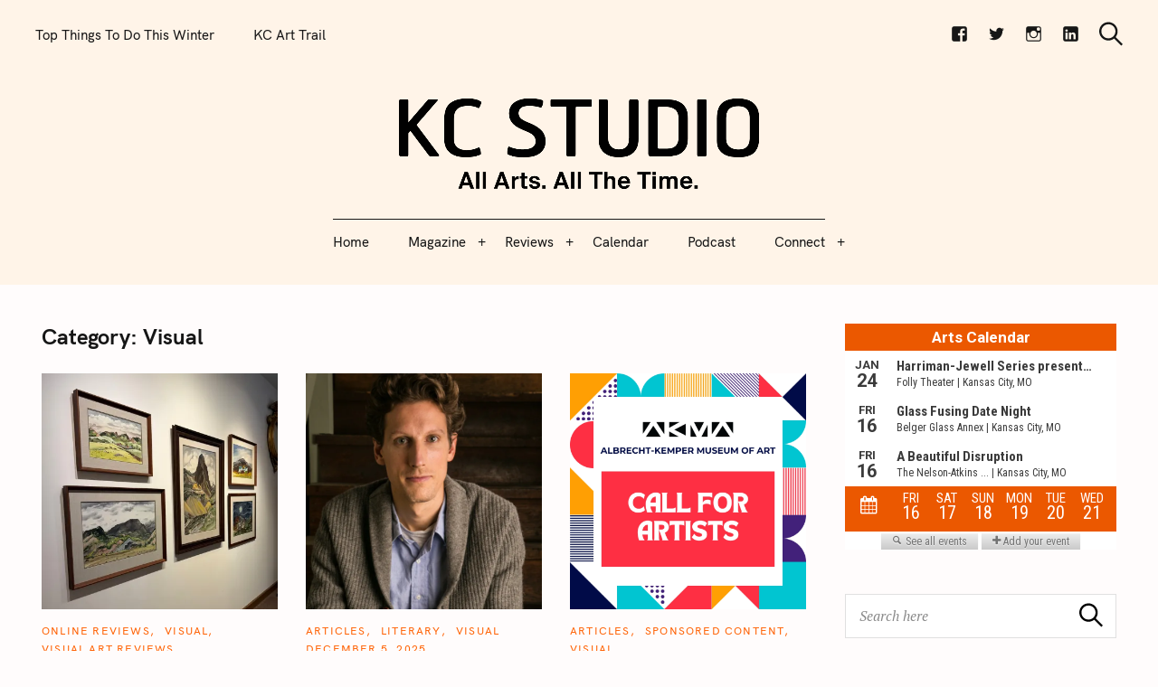

--- FILE ---
content_type: text/html; charset=UTF-8
request_url: https://kcstudio.org/category/visual/page/2/
body_size: 25965
content:
<!DOCTYPE html>
<html lang="en-US">
<head>
	<meta charset="UTF-8">
	<meta name="viewport" content="width=device-width, initial-scale=1">
	<link rel="profile" href="https://gmpg.org/xfn/11">

	<link href="https://fonts.googleapis.com" rel="preconnect" crossorigin><link href="https://fonts.gstatic.com" rel="preconnect" crossorigin><link href="//pxgcdn.com" rel="preconnect" crossorigin><title>Visual – KC STUDIO</title>
<meta name='robots' content='max-image-preview:large' />

            <script data-no-defer="1" data-ezscrex="false" data-cfasync="false" data-pagespeed-no-defer data-cookieconsent="ignore">
                var ctPublicFunctions = {"_ajax_nonce":"56f6f6e1a9","_rest_nonce":"ffb5ae9162","_ajax_url":"\/wp-admin\/admin-ajax.php","_rest_url":"https:\/\/kcstudio.org\/wp-json\/","data__cookies_type":"none","data__ajax_type":"rest","data__bot_detector_enabled":"1","data__frontend_data_log_enabled":1,"cookiePrefix":"","wprocket_detected":false,"host_url":"kcstudio.org","text__ee_click_to_select":"Click to select the whole data","text__ee_original_email":"The complete one is","text__ee_got_it":"Got it","text__ee_blocked":"Blocked","text__ee_cannot_connect":"Cannot connect","text__ee_cannot_decode":"Can not decode email. Unknown reason","text__ee_email_decoder":"CleanTalk email decoder","text__ee_wait_for_decoding":"The magic is on the way!","text__ee_decoding_process":"Please wait a few seconds while we decode the contact data."}
            </script>
        
            <script data-no-defer="1" data-ezscrex="false" data-cfasync="false" data-pagespeed-no-defer data-cookieconsent="ignore">
                var ctPublic = {"_ajax_nonce":"56f6f6e1a9","settings__forms__check_internal":"0","settings__forms__check_external":"0","settings__forms__force_protection":"0","settings__forms__search_test":"1","settings__forms__wc_add_to_cart":"0","settings__data__bot_detector_enabled":"1","settings__sfw__anti_crawler":0,"blog_home":"https:\/\/kcstudio.org\/","pixel__setting":"3","pixel__enabled":false,"pixel__url":null,"data__email_check_before_post":"1","data__email_check_exist_post":"1","data__cookies_type":"none","data__key_is_ok":true,"data__visible_fields_required":true,"wl_brandname":"Anti-Spam by CleanTalk","wl_brandname_short":"CleanTalk","ct_checkjs_key":966868612,"emailEncoderPassKey":"8c2f0fee569df1676d7588c28b09d8ab","bot_detector_forms_excluded":"W10=","advancedCacheExists":false,"varnishCacheExists":false,"wc_ajax_add_to_cart":false}
            </script>
        <link rel='dns-prefetch' href='//fd.cleantalk.org' />
<link rel='dns-prefetch' href='//pxgcdn.com' />
<link rel='dns-prefetch' href='//fonts.googleapis.com' />
<link rel='dns-prefetch' href='//jetpack.wordpress.com' />
<link rel='dns-prefetch' href='//s0.wp.com' />
<link rel='dns-prefetch' href='//public-api.wordpress.com' />
<link rel='dns-prefetch' href='//0.gravatar.com' />
<link rel='dns-prefetch' href='//1.gravatar.com' />
<link rel='dns-prefetch' href='//2.gravatar.com' />
<link rel='dns-prefetch' href='//widgets.wp.com' />
<link rel='preconnect' href='//c0.wp.com' />
<link rel='preconnect' href='//i0.wp.com' />
<link rel="alternate" type="application/rss+xml" title="KC STUDIO &raquo; Feed" href="https://kcstudio.org/feed/" />
<link rel="alternate" type="application/rss+xml" title="KC STUDIO &raquo; Comments Feed" href="https://kcstudio.org/comments/feed/" />
<link rel="alternate" type="application/rss+xml" title="KC STUDIO &raquo; Visual Category Feed" href="https://kcstudio.org/category/visual/feed/" />
<style id='wp-img-auto-sizes-contain-inline-css' type='text/css'>
img:is([sizes=auto i],[sizes^="auto," i]){contain-intrinsic-size:3000px 1500px}
/*# sourceURL=wp-img-auto-sizes-contain-inline-css */
</style>
<link rel='stylesheet' id='customify-font-stylesheet-0-css' href='//pxgcdn.com/fonts/hk-grotesk/stylesheet.css' type='text/css' media='all' />
<link rel='stylesheet' id='customify-font-stylesheet-1-css' href='//pxgcdn.com/fonts/hk-grotesk/stylesheet.css' type='text/css' media='all' />
<link rel='stylesheet' id='customify-font-stylesheet-2-css' href='//pxgcdn.com/fonts/hk-grotesk/stylesheet.css' type='text/css' media='all' />
<link rel='stylesheet' id='customify-font-stylesheet-3-css' href='//pxgcdn.com/fonts/hk-grotesk/stylesheet.css' type='text/css' media='all' />
<link rel='stylesheet' id='customify-font-stylesheet-4-css' href='//pxgcdn.com/fonts/hk-grotesk/stylesheet.css' type='text/css' media='all' />
<link rel='stylesheet' id='customify-font-stylesheet-5-css' href='//pxgcdn.com/fonts/hk-grotesk/stylesheet.css' type='text/css' media='all' />
<link rel='stylesheet' id='customify-font-stylesheet-6-css' href='//pxgcdn.com/fonts/hk-grotesk/stylesheet.css' type='text/css' media='all' />
<link rel='stylesheet' id='customify-font-stylesheet-7-css' href='//pxgcdn.com/fonts/hk-grotesk/stylesheet.css' type='text/css' media='all' />
<link rel='stylesheet' id='customify-font-stylesheet-8-css' href='//pxgcdn.com/fonts/hk-grotesk/stylesheet.css' type='text/css' media='all' />
<link rel='stylesheet' id='customify-font-stylesheet-9-css' href='//pxgcdn.com/fonts/hk-grotesk/stylesheet.css' type='text/css' media='all' />
<link rel='stylesheet' id='customify-font-stylesheet-10-css' href='//pxgcdn.com/fonts/hk-grotesk/stylesheet.css' type='text/css' media='all' />
<link rel='stylesheet' id='customify-font-stylesheet-11-css' href='//pxgcdn.com/fonts/hk-grotesk/stylesheet.css' type='text/css' media='all' />
<link rel='stylesheet' id='customify-font-stylesheet-12-css' href='https://fonts.googleapis.com/css2?family=Caudex:ital,wght@0,400;0,700;1,400;1,700&#038;family=PT%20Serif:ital,wght@0,400;0,700;1,400;1,700&#038;family=IBM%20Plex%20Sans:ital,wght@0,100;0,200;0,300;0,400;0,500;0,600;0,700;1,100;1,200;1,300;1,400;1,500;1,600;1,700&#038;display=swap' type='text/css' media='all' />
<style id='wp-emoji-styles-inline-css' type='text/css'>

	img.wp-smiley, img.emoji {
		display: inline !important;
		border: none !important;
		box-shadow: none !important;
		height: 1em !important;
		width: 1em !important;
		margin: 0 0.07em !important;
		vertical-align: -0.1em !important;
		background: none !important;
		padding: 0 !important;
	}
/*# sourceURL=wp-emoji-styles-inline-css */
</style>
<link rel='stylesheet' id='wp-block-library-css' href='https://c0.wp.com/c/6.9/wp-includes/css/dist/block-library/style.min.css' type='text/css' media='all' />
<style id='wp-block-paragraph-inline-css' type='text/css'>
.is-small-text{font-size:.875em}.is-regular-text{font-size:1em}.is-large-text{font-size:2.25em}.is-larger-text{font-size:3em}.has-drop-cap:not(:focus):first-letter{float:left;font-size:8.4em;font-style:normal;font-weight:100;line-height:.68;margin:.05em .1em 0 0;text-transform:uppercase}body.rtl .has-drop-cap:not(:focus):first-letter{float:none;margin-left:.1em}p.has-drop-cap.has-background{overflow:hidden}:root :where(p.has-background){padding:1.25em 2.375em}:where(p.has-text-color:not(.has-link-color)) a{color:inherit}p.has-text-align-left[style*="writing-mode:vertical-lr"],p.has-text-align-right[style*="writing-mode:vertical-rl"]{rotate:180deg}
/*# sourceURL=https://c0.wp.com/c/6.9/wp-includes/blocks/paragraph/style.min.css */
</style>
<style id='global-styles-inline-css' type='text/css'>
:root{--wp--preset--aspect-ratio--square: 1;--wp--preset--aspect-ratio--4-3: 4/3;--wp--preset--aspect-ratio--3-4: 3/4;--wp--preset--aspect-ratio--3-2: 3/2;--wp--preset--aspect-ratio--2-3: 2/3;--wp--preset--aspect-ratio--16-9: 16/9;--wp--preset--aspect-ratio--9-16: 9/16;--wp--preset--color--black: #000000;--wp--preset--color--cyan-bluish-gray: #abb8c3;--wp--preset--color--white: #ffffff;--wp--preset--color--pale-pink: #f78da7;--wp--preset--color--vivid-red: #cf2e2e;--wp--preset--color--luminous-vivid-orange: #ff6900;--wp--preset--color--luminous-vivid-amber: #fcb900;--wp--preset--color--light-green-cyan: #7bdcb5;--wp--preset--color--vivid-green-cyan: #00d084;--wp--preset--color--pale-cyan-blue: #8ed1fc;--wp--preset--color--vivid-cyan-blue: #0693e3;--wp--preset--color--vivid-purple: #9b51e0;--wp--preset--gradient--vivid-cyan-blue-to-vivid-purple: linear-gradient(135deg,rgb(6,147,227) 0%,rgb(155,81,224) 100%);--wp--preset--gradient--light-green-cyan-to-vivid-green-cyan: linear-gradient(135deg,rgb(122,220,180) 0%,rgb(0,208,130) 100%);--wp--preset--gradient--luminous-vivid-amber-to-luminous-vivid-orange: linear-gradient(135deg,rgb(252,185,0) 0%,rgb(255,105,0) 100%);--wp--preset--gradient--luminous-vivid-orange-to-vivid-red: linear-gradient(135deg,rgb(255,105,0) 0%,rgb(207,46,46) 100%);--wp--preset--gradient--very-light-gray-to-cyan-bluish-gray: linear-gradient(135deg,rgb(238,238,238) 0%,rgb(169,184,195) 100%);--wp--preset--gradient--cool-to-warm-spectrum: linear-gradient(135deg,rgb(74,234,220) 0%,rgb(151,120,209) 20%,rgb(207,42,186) 40%,rgb(238,44,130) 60%,rgb(251,105,98) 80%,rgb(254,248,76) 100%);--wp--preset--gradient--blush-light-purple: linear-gradient(135deg,rgb(255,206,236) 0%,rgb(152,150,240) 100%);--wp--preset--gradient--blush-bordeaux: linear-gradient(135deg,rgb(254,205,165) 0%,rgb(254,45,45) 50%,rgb(107,0,62) 100%);--wp--preset--gradient--luminous-dusk: linear-gradient(135deg,rgb(255,203,112) 0%,rgb(199,81,192) 50%,rgb(65,88,208) 100%);--wp--preset--gradient--pale-ocean: linear-gradient(135deg,rgb(255,245,203) 0%,rgb(182,227,212) 50%,rgb(51,167,181) 100%);--wp--preset--gradient--electric-grass: linear-gradient(135deg,rgb(202,248,128) 0%,rgb(113,206,126) 100%);--wp--preset--gradient--midnight: linear-gradient(135deg,rgb(2,3,129) 0%,rgb(40,116,252) 100%);--wp--preset--font-size--small: 13px;--wp--preset--font-size--medium: 20px;--wp--preset--font-size--large: 36px;--wp--preset--font-size--x-large: 42px;--wp--preset--spacing--20: 0.44rem;--wp--preset--spacing--30: 0.67rem;--wp--preset--spacing--40: 1rem;--wp--preset--spacing--50: 1.5rem;--wp--preset--spacing--60: 2.25rem;--wp--preset--spacing--70: 3.38rem;--wp--preset--spacing--80: 5.06rem;--wp--preset--shadow--natural: 6px 6px 9px rgba(0, 0, 0, 0.2);--wp--preset--shadow--deep: 12px 12px 50px rgba(0, 0, 0, 0.4);--wp--preset--shadow--sharp: 6px 6px 0px rgba(0, 0, 0, 0.2);--wp--preset--shadow--outlined: 6px 6px 0px -3px rgb(255, 255, 255), 6px 6px rgb(0, 0, 0);--wp--preset--shadow--crisp: 6px 6px 0px rgb(0, 0, 0);}:where(.is-layout-flex){gap: 0.5em;}:where(.is-layout-grid){gap: 0.5em;}body .is-layout-flex{display: flex;}.is-layout-flex{flex-wrap: wrap;align-items: center;}.is-layout-flex > :is(*, div){margin: 0;}body .is-layout-grid{display: grid;}.is-layout-grid > :is(*, div){margin: 0;}:where(.wp-block-columns.is-layout-flex){gap: 2em;}:where(.wp-block-columns.is-layout-grid){gap: 2em;}:where(.wp-block-post-template.is-layout-flex){gap: 1.25em;}:where(.wp-block-post-template.is-layout-grid){gap: 1.25em;}.has-black-color{color: var(--wp--preset--color--black) !important;}.has-cyan-bluish-gray-color{color: var(--wp--preset--color--cyan-bluish-gray) !important;}.has-white-color{color: var(--wp--preset--color--white) !important;}.has-pale-pink-color{color: var(--wp--preset--color--pale-pink) !important;}.has-vivid-red-color{color: var(--wp--preset--color--vivid-red) !important;}.has-luminous-vivid-orange-color{color: var(--wp--preset--color--luminous-vivid-orange) !important;}.has-luminous-vivid-amber-color{color: var(--wp--preset--color--luminous-vivid-amber) !important;}.has-light-green-cyan-color{color: var(--wp--preset--color--light-green-cyan) !important;}.has-vivid-green-cyan-color{color: var(--wp--preset--color--vivid-green-cyan) !important;}.has-pale-cyan-blue-color{color: var(--wp--preset--color--pale-cyan-blue) !important;}.has-vivid-cyan-blue-color{color: var(--wp--preset--color--vivid-cyan-blue) !important;}.has-vivid-purple-color{color: var(--wp--preset--color--vivid-purple) !important;}.has-black-background-color{background-color: var(--wp--preset--color--black) !important;}.has-cyan-bluish-gray-background-color{background-color: var(--wp--preset--color--cyan-bluish-gray) !important;}.has-white-background-color{background-color: var(--wp--preset--color--white) !important;}.has-pale-pink-background-color{background-color: var(--wp--preset--color--pale-pink) !important;}.has-vivid-red-background-color{background-color: var(--wp--preset--color--vivid-red) !important;}.has-luminous-vivid-orange-background-color{background-color: var(--wp--preset--color--luminous-vivid-orange) !important;}.has-luminous-vivid-amber-background-color{background-color: var(--wp--preset--color--luminous-vivid-amber) !important;}.has-light-green-cyan-background-color{background-color: var(--wp--preset--color--light-green-cyan) !important;}.has-vivid-green-cyan-background-color{background-color: var(--wp--preset--color--vivid-green-cyan) !important;}.has-pale-cyan-blue-background-color{background-color: var(--wp--preset--color--pale-cyan-blue) !important;}.has-vivid-cyan-blue-background-color{background-color: var(--wp--preset--color--vivid-cyan-blue) !important;}.has-vivid-purple-background-color{background-color: var(--wp--preset--color--vivid-purple) !important;}.has-black-border-color{border-color: var(--wp--preset--color--black) !important;}.has-cyan-bluish-gray-border-color{border-color: var(--wp--preset--color--cyan-bluish-gray) !important;}.has-white-border-color{border-color: var(--wp--preset--color--white) !important;}.has-pale-pink-border-color{border-color: var(--wp--preset--color--pale-pink) !important;}.has-vivid-red-border-color{border-color: var(--wp--preset--color--vivid-red) !important;}.has-luminous-vivid-orange-border-color{border-color: var(--wp--preset--color--luminous-vivid-orange) !important;}.has-luminous-vivid-amber-border-color{border-color: var(--wp--preset--color--luminous-vivid-amber) !important;}.has-light-green-cyan-border-color{border-color: var(--wp--preset--color--light-green-cyan) !important;}.has-vivid-green-cyan-border-color{border-color: var(--wp--preset--color--vivid-green-cyan) !important;}.has-pale-cyan-blue-border-color{border-color: var(--wp--preset--color--pale-cyan-blue) !important;}.has-vivid-cyan-blue-border-color{border-color: var(--wp--preset--color--vivid-cyan-blue) !important;}.has-vivid-purple-border-color{border-color: var(--wp--preset--color--vivid-purple) !important;}.has-vivid-cyan-blue-to-vivid-purple-gradient-background{background: var(--wp--preset--gradient--vivid-cyan-blue-to-vivid-purple) !important;}.has-light-green-cyan-to-vivid-green-cyan-gradient-background{background: var(--wp--preset--gradient--light-green-cyan-to-vivid-green-cyan) !important;}.has-luminous-vivid-amber-to-luminous-vivid-orange-gradient-background{background: var(--wp--preset--gradient--luminous-vivid-amber-to-luminous-vivid-orange) !important;}.has-luminous-vivid-orange-to-vivid-red-gradient-background{background: var(--wp--preset--gradient--luminous-vivid-orange-to-vivid-red) !important;}.has-very-light-gray-to-cyan-bluish-gray-gradient-background{background: var(--wp--preset--gradient--very-light-gray-to-cyan-bluish-gray) !important;}.has-cool-to-warm-spectrum-gradient-background{background: var(--wp--preset--gradient--cool-to-warm-spectrum) !important;}.has-blush-light-purple-gradient-background{background: var(--wp--preset--gradient--blush-light-purple) !important;}.has-blush-bordeaux-gradient-background{background: var(--wp--preset--gradient--blush-bordeaux) !important;}.has-luminous-dusk-gradient-background{background: var(--wp--preset--gradient--luminous-dusk) !important;}.has-pale-ocean-gradient-background{background: var(--wp--preset--gradient--pale-ocean) !important;}.has-electric-grass-gradient-background{background: var(--wp--preset--gradient--electric-grass) !important;}.has-midnight-gradient-background{background: var(--wp--preset--gradient--midnight) !important;}.has-small-font-size{font-size: var(--wp--preset--font-size--small) !important;}.has-medium-font-size{font-size: var(--wp--preset--font-size--medium) !important;}.has-large-font-size{font-size: var(--wp--preset--font-size--large) !important;}.has-x-large-font-size{font-size: var(--wp--preset--font-size--x-large) !important;}
/*# sourceURL=global-styles-inline-css */
</style>

<style id='classic-theme-styles-inline-css' type='text/css'>
/*! This file is auto-generated */
.wp-block-button__link{color:#fff;background-color:#32373c;border-radius:9999px;box-shadow:none;text-decoration:none;padding:calc(.667em + 2px) calc(1.333em + 2px);font-size:1.125em}.wp-block-file__button{background:#32373c;color:#fff;text-decoration:none}
/*# sourceURL=/wp-includes/css/classic-themes.min.css */
</style>
<link rel='stylesheet' id='directorist-blocks-common-css' href='https://kcstudio.org/wp-content/plugins/directorist/blocks/assets/index.css?ver=1' type='text/css' media='all' />
<link rel='stylesheet' id='cleantalk-public-css-css' href='https://kcstudio.org/wp-content/plugins/cleantalk-spam-protect/css/cleantalk-public.min.css?ver=6.70.1_1767561062' type='text/css' media='all' />
<link rel='stylesheet' id='cleantalk-email-decoder-css-css' href='https://kcstudio.org/wp-content/plugins/cleantalk-spam-protect/css/cleantalk-email-decoder.min.css?ver=6.70.1_1767561062' type='text/css' media='all' />
<link rel='stylesheet' id='ppress-frontend-css' href='https://kcstudio.org/wp-content/plugins/wp-user-avatar/assets/css/frontend.min.css?ver=4.16.8' type='text/css' media='all' />
<link rel='stylesheet' id='ppress-flatpickr-css' href='https://kcstudio.org/wp-content/plugins/wp-user-avatar/assets/flatpickr/flatpickr.min.css?ver=4.16.8' type='text/css' media='all' />
<link rel='stylesheet' id='ppress-select2-css' href='https://kcstudio.org/wp-content/plugins/wp-user-avatar/assets/select2/select2.min.css?ver=3f62330c9a0e1d6c721cac5bc71a11ca' type='text/css' media='all' />
<link rel='stylesheet' id='felt-google-fonts-css' href='//fonts.googleapis.com/css?family=Playfair+Display%3A700%7CLora%3A400%2C700%7CPT+Serif%3A400%2C400i%2C700%2C700i%7CMontserrat%3A300%2C400%2C500%2C600&#038;subset=latin%2Clatin-ext&#038;ver=3f62330c9a0e1d6c721cac5bc71a11ca' type='text/css' media='all' />
<link rel='stylesheet' id='felt-style-css' href='https://kcstudio.org/wp-content/themes/felt/style.css?ver=2.9.0' type='text/css' media='all' />
<link rel='stylesheet' id='jetpack_likes-css' href='https://c0.wp.com/p/jetpack/15.4/modules/likes/style.css' type='text/css' media='all' />
<link rel='stylesheet' id='genericons-css' href='https://kcstudio.org/wp-content/plugins/pixelgrade-care/theme-helpers/jetpack-fallbacks/genericons/genericons/genericons.css?ver=3.1' type='text/css' media='all' />
<link rel='stylesheet' id='jetpack-social-menu-css' href='https://kcstudio.org/wp-content/plugins/jetpack/jetpack_vendor/automattic/jetpack-classic-theme-helper/src/social-menu/social-menu.css?ver=1.0' type='text/css' media='all' />
<link rel='stylesheet' id='directorist-main-style-css' href='https://kcstudio.org/wp-content/plugins/directorist/assets/css/public-main.min.css?ver=8.5.7' type='text/css' media='all' />
<style id='directorist-main-style-inline-css' type='text/css'>
:root{--directorist-color-primary:#444752;--directorist-color-primary-rgb:68,71,82;--directorist-color-secondary:#F2F3F5;--directorist-color-secondary-rgb:242,243,245;--directorist-color-dark:#000;--directorist-color-dark-rgb:0,0,0;--directorist-color-success:#28A800;--directorist-color-success-rgb:40,168,0;--directorist-color-info:#2c99ff;--directorist-color-info-rgb:44,153,255;--directorist-color-warning:#f28100;--directorist-color-warning-rgb:242,129,0;--directorist-color-danger:#f80718;--directorist-color-danger-rgb:248,7,24;--directorist-color-white:#fff;--directorist-color-white-rgb:255,255,255;--directorist-color-body:#404040;--directorist-color-gray:#bcbcbc;--directorist-color-gray-rgb:188,188,188;--directorist-color-gray-hover:#BCBCBC;--directorist-color-light:#ededed;--directorist-color-light-hover:#fff;--directorist-color-light-gray:#808080;--directorist-color-light-gray-rgb:237,237,237;--directorist-color-deep-gray:#808080;--directorist-color-bg-gray:#f4f4f4;--directorist-color-bg-light-gray:#F4F5F6;--directorist-color-bg-light:#EDEDED;--directorist-color-placeholder:#6c757d;--directorist-color-overlay:rgba(var(--directorist-color-dark-rgb),.5);--directorist-color-overlay-normal:rgba(var(--directorist-color-dark-rgb),.2);--directorist-color-border:#e9e9e9;--directorist-color-border-light:#f5f5f5;--directorist-color-border-gray:#d9d9d9;--directorist-box-shadow:0 4px 6px rgba(0,0,0,.04);--directorist-box-shadow-sm:0 2px 5px rgba(0,0,0,.05);--directorist-color-open-badge:#32cc6f;--directorist-color-closed-badge:#e23636;--directorist-color-featured-badge:#fa8b0c;--directorist-color-popular-badge:#f51957;--directorist-color-new-badge:#122069;--directorist-color-marker-shape:#444752;--directorist-color-marker-icon:#fff;--directorist-color-marker-shape-rgb:68,71,82;--directorist-fw-regular:400;--directorist-fw-medium:500;--directorist-fw-semiBold:600;--directorist-fw-bold:700;--directorist-border-radius-xs:8px;--directorist-border-radius-sm:10px;--directorist-border-radius-md:12px;--directorist-border-radius-lg:16px;--directorist-color-btn:var(--directorist-color-primary);--directorist-color-btn-hover:rgba(var(--directorist-color-primary-rgb),.80);--directorist-color-btn-border:var(--directorist-color-primary);--directorist-color-btn-primary:#fff;--directorist-color-btn-primary-rgb:68,71,82;--directorist-color-btn-primary-bg:#444752;--directorist-color-btn-primary-border:#444752;--directorist-color-btn-secondary:#404040;--directorist-color-btn-secondary-rgb:242,243,245;--directorist-color-btn-secondary-bg:#f2f3f5;--directorist-color-btn-secondary-border:#f2f3f5;--directorist-color-star:var(--directorist-color-warning);--gallery-crop-width:740px;--gallery-crop-height:580px}.pricing .price_action .price_action--btn,#directorist.atbd_wrapper .btn-primary,.default-ad-search .submit_btn .btn-default,.atbd_content_active #directorist.atbd_wrapper.dashboard_area .user_pro_img_area .user_img .choose_btn #upload_pro_pic,#directorist.atbd_wrapper .at-modal .at-modal-close,.atbdp_login_form_shortcode #loginform p input[type=submit],.atbd_manage_fees_wrapper .table tr .action p .btn-block,#directorist.atbd_wrapper #atbdp-checkout-form #atbdp_checkout_submit_btn,#directorist.atbd_wrapper .ezmu__btn,.default-ad-search .submit_btn .btn-primary,.directorist-content-active .widget.atbd_widget .directorist .btn,.directorist-btn.directorist-btn-dark,.atbd-add-payment-method form .atbd-save-card,#bhCopyTime,#bhAddNew,.directorist-content-active .widget.atbd_widget .atbd_author_info_widget .btn{color:var(--directorist-color-white)}.pricing .price_action .price_action--btn:hover,#directorist.atbd_wrapper .btn-primary:hover,.default-ad-search .submit_btn .btn-default:hover,.atbd_content_active #directorist.atbd_wrapper.dashboard_area .user_pro_img_area .user_img .choose_btn #upload_pro_pic:hover,#directorist.atbd_wrapper .at-modal .at-modal-close:hover,.atbdp_login_form_shortcode #loginform p input[type=submit]:hover,.atbd_manage_fees_wrapper .table tr .action p .btn-block:hover,#directorist.atbd_wrapper #atbdp-checkout-form #atbdp_checkout_submit_btn:hover,#directorist.atbd_wrapper .ezmu__btn:hover,.default-ad-search .submit_btn .btn-primary:hover,.directorist-content-active .widget.atbd_widget .directorist .btn:hover,.directorist-btn.directorist-btn-dark:hover,.atbd-add-payment-method form .atbd-save-card:hover,#bhCopyTime:hover,#bhAddNew:hover,.bdb-select-hours .bdb-remove:hover,.directorist-content-active .widget.atbd_widget .atbd_author_info_widget .btn:hover{color:var(--directorist-color-white)}.pricing .price_action .price_action--btn,#directorist.atbd_wrapper .btn-primary,.default-ad-search .submit_btn .btn-default,.atbd_content_active #directorist.atbd_wrapper.dashboard_area .user_pro_img_area .user_img .choose_btn #upload_pro_pic,#directorist.atbd_wrapper .at-modal .at-modal-close,.atbdp_login_form_shortcode #loginform p input[type=submit],.atbd_manage_fees_wrapper .table tr .action p .btn-block,#directorist.atbd_wrapper .ezmu__btn,.default-ad-search .submit_btn .btn-primary .directorist-content-active .widget.atbd_widget .directorist .btn,.directorist-btn.directorist-btn-dark,.atbd-add-payment-method form .atbd-save-card,#bhCopyTime,#bhAddNew,.bdb-select-hours .bdb-remove,.directorist-content-active .widget.atbd_widget .atbd_author_info_widget .btn{background:var(--directorist-color-btn-primary-bg)}.pricing .price_action .price_action--btn:hover,#directorist.atbd_wrapper .btn-primary:hover,#directorist.atbd_wrapper .at-modal .at-modal-close:hover,.default-ad-search .submit_btn .btn-default:hover,.atbd_content_active #directorist.atbd_wrapper.dashboard_area .user_pro_img_area .user_img .choose_btn #upload_pro_pic:hover,.atbdp_login_form_shortcode #loginform p input[type=submit]:hover,#directorist.atbd_wrapper .ezmu__btn:hover,.default-ad-search .submit_btn .btn-primary:hover,.directorist-content-active .widget.atbd_widget .directorist .btn:hover,.directorist-btn.directorist-btn-dark:hover,.atbd-add-payment-method form .atbd-save-card:hover,#bhCopyTime:hover,#bhAddNew:hover,.bdb-select-hours .bdb-remove:hover,.directorist-content-active .widget.atbd_widget .atbd_author_info_widget .btn:hover{background:var(--directorist-color-btn-hover)}#directorist.atbd_wrapper .btn-primary,.default-ad-search .submit_btn .btn-default,.atbdp_login_form_shortcode #loginform p input[type=submit],.default-ad-search .submit_btn .btn-primary,.directorist-content-active .widget.atbd_widget .directorist .btn,.atbd-add-payment-method form .atbd-save-card,.directorist-content-active .widget.atbd_widget .atbd_author_info_widget .btn{border-color:var(--directorist-color-btn-border)}#directorist.atbd_wrapper .btn-primary:hover,.default-ad-search .submit_btn .btn-default:hover,.atbdp_login_form_shortcode #loginform p input[type=submit]:hover,.default-ad-search .submit_btn .btn-primary:hover,.directorist-content-active .widget.atbd_widget .directorist .btn:hover,.atbd-add-payment-method form .atbd-save-card:hover,.directorist-content-active .widget.atbd_widget .atbd_author_info_widget .btn:hover{border-color:var(--directorist-color-primary)}.ads-advanced .price-frequency .pf-btn input:checked+span,.atbdpr-range .ui-slider-horizontal .ui-slider-range,.custom-control .custom-control-input:checked~.check--select,#directorist.atbd_wrapper .pagination .nav-links .current,.atbd_director_social_wrap a,.widget.atbd_widget[id^=bd] .atbd_author_info_widget .directorist-author-social li a,.widget.atbd_widget[id^=dcl] .atbd_author_info_widget .directorist-author-social li a,.atbd_content_active #directorist.atbd_wrapper .widget.atbd_widget .atbdp.atbdp-widget-tags ul li a:hover{background:var(--directorist-color-primary)!important}.ads-advanced .price-frequency .pf-btn input:checked+span,.directorist-content-active .directorist-type-nav__list .directorist-type-nav__list__current .directorist-type-nav__link,.atbdpr-range .ui-slider-horizontal .ui-slider-handle,.custom-control .custom-control-input:checked~.check--select,.custom-control .custom-control-input:checked~.radio--select,#atpp-plan-change-modal .atm-contents-inner .dcl_pricing_plan input:checked+label:before,#dwpp-plan-renew-modal .atm-contents-inner .dcl_pricing_plan input:checked+label:before{border-color:var(--directorist-color-primary)}.atbd_map_shape{background:var(--directorist-color-marker-shape)!important}.map-icon-label i,.atbd_map_shape>span{color:var(--directorist-color-marker-icon)!important}
:root{--directorist-color-primary:#444752;--directorist-color-primary-rgb:68,71,82;--directorist-color-secondary:#F2F3F5;--directorist-color-secondary-rgb:242,243,245;--directorist-color-dark:#000;--directorist-color-dark-rgb:0,0,0;--directorist-color-success:#28A800;--directorist-color-success-rgb:40,168,0;--directorist-color-info:#2c99ff;--directorist-color-info-rgb:44,153,255;--directorist-color-warning:#f28100;--directorist-color-warning-rgb:242,129,0;--directorist-color-danger:#f80718;--directorist-color-danger-rgb:248,7,24;--directorist-color-white:#fff;--directorist-color-white-rgb:255,255,255;--directorist-color-body:#404040;--directorist-color-gray:#bcbcbc;--directorist-color-gray-rgb:188,188,188;--directorist-color-gray-hover:#BCBCBC;--directorist-color-light:#ededed;--directorist-color-light-hover:#fff;--directorist-color-light-gray:#808080;--directorist-color-light-gray-rgb:237,237,237;--directorist-color-deep-gray:#808080;--directorist-color-bg-gray:#f4f4f4;--directorist-color-bg-light-gray:#F4F5F6;--directorist-color-bg-light:#EDEDED;--directorist-color-placeholder:#6c757d;--directorist-color-overlay:rgba(var(--directorist-color-dark-rgb),.5);--directorist-color-overlay-normal:rgba(var(--directorist-color-dark-rgb),.2);--directorist-color-border:#e9e9e9;--directorist-color-border-light:#f5f5f5;--directorist-color-border-gray:#d9d9d9;--directorist-box-shadow:0 4px 6px rgba(0,0,0,.04);--directorist-box-shadow-sm:0 2px 5px rgba(0,0,0,.05);--directorist-color-open-badge:#32cc6f;--directorist-color-closed-badge:#e23636;--directorist-color-featured-badge:#fa8b0c;--directorist-color-popular-badge:#f51957;--directorist-color-new-badge:#122069;--directorist-color-marker-shape:#444752;--directorist-color-marker-icon:#fff;--directorist-color-marker-shape-rgb:68,71,82;--directorist-fw-regular:400;--directorist-fw-medium:500;--directorist-fw-semiBold:600;--directorist-fw-bold:700;--directorist-border-radius-xs:8px;--directorist-border-radius-sm:10px;--directorist-border-radius-md:12px;--directorist-border-radius-lg:16px;--directorist-color-btn:var(--directorist-color-primary);--directorist-color-btn-hover:rgba(var(--directorist-color-primary-rgb),.80);--directorist-color-btn-border:var(--directorist-color-primary);--directorist-color-btn-primary:#fff;--directorist-color-btn-primary-rgb:68,71,82;--directorist-color-btn-primary-bg:#444752;--directorist-color-btn-primary-border:#444752;--directorist-color-btn-secondary:#404040;--directorist-color-btn-secondary-rgb:242,243,245;--directorist-color-btn-secondary-bg:#f2f3f5;--directorist-color-btn-secondary-border:#f2f3f5;--directorist-color-star:var(--directorist-color-warning);--gallery-crop-width:740px;--gallery-crop-height:580px}.pricing .price_action .price_action--btn,#directorist.atbd_wrapper .btn-primary,.default-ad-search .submit_btn .btn-default,.atbd_content_active #directorist.atbd_wrapper.dashboard_area .user_pro_img_area .user_img .choose_btn #upload_pro_pic,#directorist.atbd_wrapper .at-modal .at-modal-close,.atbdp_login_form_shortcode #loginform p input[type=submit],.atbd_manage_fees_wrapper .table tr .action p .btn-block,#directorist.atbd_wrapper #atbdp-checkout-form #atbdp_checkout_submit_btn,#directorist.atbd_wrapper .ezmu__btn,.default-ad-search .submit_btn .btn-primary,.directorist-content-active .widget.atbd_widget .directorist .btn,.directorist-btn.directorist-btn-dark,.atbd-add-payment-method form .atbd-save-card,#bhCopyTime,#bhAddNew,.directorist-content-active .widget.atbd_widget .atbd_author_info_widget .btn{color:var(--directorist-color-white)}.pricing .price_action .price_action--btn:hover,#directorist.atbd_wrapper .btn-primary:hover,.default-ad-search .submit_btn .btn-default:hover,.atbd_content_active #directorist.atbd_wrapper.dashboard_area .user_pro_img_area .user_img .choose_btn #upload_pro_pic:hover,#directorist.atbd_wrapper .at-modal .at-modal-close:hover,.atbdp_login_form_shortcode #loginform p input[type=submit]:hover,.atbd_manage_fees_wrapper .table tr .action p .btn-block:hover,#directorist.atbd_wrapper #atbdp-checkout-form #atbdp_checkout_submit_btn:hover,#directorist.atbd_wrapper .ezmu__btn:hover,.default-ad-search .submit_btn .btn-primary:hover,.directorist-content-active .widget.atbd_widget .directorist .btn:hover,.directorist-btn.directorist-btn-dark:hover,.atbd-add-payment-method form .atbd-save-card:hover,#bhCopyTime:hover,#bhAddNew:hover,.bdb-select-hours .bdb-remove:hover,.directorist-content-active .widget.atbd_widget .atbd_author_info_widget .btn:hover{color:var(--directorist-color-white)}.pricing .price_action .price_action--btn,#directorist.atbd_wrapper .btn-primary,.default-ad-search .submit_btn .btn-default,.atbd_content_active #directorist.atbd_wrapper.dashboard_area .user_pro_img_area .user_img .choose_btn #upload_pro_pic,#directorist.atbd_wrapper .at-modal .at-modal-close,.atbdp_login_form_shortcode #loginform p input[type=submit],.atbd_manage_fees_wrapper .table tr .action p .btn-block,#directorist.atbd_wrapper .ezmu__btn,.default-ad-search .submit_btn .btn-primary .directorist-content-active .widget.atbd_widget .directorist .btn,.directorist-btn.directorist-btn-dark,.atbd-add-payment-method form .atbd-save-card,#bhCopyTime,#bhAddNew,.bdb-select-hours .bdb-remove,.directorist-content-active .widget.atbd_widget .atbd_author_info_widget .btn{background:var(--directorist-color-btn-primary-bg)}.pricing .price_action .price_action--btn:hover,#directorist.atbd_wrapper .btn-primary:hover,#directorist.atbd_wrapper .at-modal .at-modal-close:hover,.default-ad-search .submit_btn .btn-default:hover,.atbd_content_active #directorist.atbd_wrapper.dashboard_area .user_pro_img_area .user_img .choose_btn #upload_pro_pic:hover,.atbdp_login_form_shortcode #loginform p input[type=submit]:hover,#directorist.atbd_wrapper .ezmu__btn:hover,.default-ad-search .submit_btn .btn-primary:hover,.directorist-content-active .widget.atbd_widget .directorist .btn:hover,.directorist-btn.directorist-btn-dark:hover,.atbd-add-payment-method form .atbd-save-card:hover,#bhCopyTime:hover,#bhAddNew:hover,.bdb-select-hours .bdb-remove:hover,.directorist-content-active .widget.atbd_widget .atbd_author_info_widget .btn:hover{background:var(--directorist-color-btn-hover)}#directorist.atbd_wrapper .btn-primary,.default-ad-search .submit_btn .btn-default,.atbdp_login_form_shortcode #loginform p input[type=submit],.default-ad-search .submit_btn .btn-primary,.directorist-content-active .widget.atbd_widget .directorist .btn,.atbd-add-payment-method form .atbd-save-card,.directorist-content-active .widget.atbd_widget .atbd_author_info_widget .btn{border-color:var(--directorist-color-btn-border)}#directorist.atbd_wrapper .btn-primary:hover,.default-ad-search .submit_btn .btn-default:hover,.atbdp_login_form_shortcode #loginform p input[type=submit]:hover,.default-ad-search .submit_btn .btn-primary:hover,.directorist-content-active .widget.atbd_widget .directorist .btn:hover,.atbd-add-payment-method form .atbd-save-card:hover,.directorist-content-active .widget.atbd_widget .atbd_author_info_widget .btn:hover{border-color:var(--directorist-color-primary)}.ads-advanced .price-frequency .pf-btn input:checked+span,.atbdpr-range .ui-slider-horizontal .ui-slider-range,.custom-control .custom-control-input:checked~.check--select,#directorist.atbd_wrapper .pagination .nav-links .current,.atbd_director_social_wrap a,.widget.atbd_widget[id^=bd] .atbd_author_info_widget .directorist-author-social li a,.widget.atbd_widget[id^=dcl] .atbd_author_info_widget .directorist-author-social li a,.atbd_content_active #directorist.atbd_wrapper .widget.atbd_widget .atbdp.atbdp-widget-tags ul li a:hover{background:var(--directorist-color-primary)!important}.ads-advanced .price-frequency .pf-btn input:checked+span,.directorist-content-active .directorist-type-nav__list .directorist-type-nav__list__current .directorist-type-nav__link,.atbdpr-range .ui-slider-horizontal .ui-slider-handle,.custom-control .custom-control-input:checked~.check--select,.custom-control .custom-control-input:checked~.radio--select,#atpp-plan-change-modal .atm-contents-inner .dcl_pricing_plan input:checked+label:before,#dwpp-plan-renew-modal .atm-contents-inner .dcl_pricing_plan input:checked+label:before{border-color:var(--directorist-color-primary)}.atbd_map_shape{background:var(--directorist-color-marker-shape)!important}.map-icon-label i,.atbd_map_shape>span{color:var(--directorist-color-marker-icon)!important}
/*# sourceURL=directorist-main-style-inline-css */
</style>
<link rel='stylesheet' id='directorist-select2-style-css' href='https://kcstudio.org/wp-content/plugins/directorist/assets/vendor-css/select2.min.css?ver=8.5.7' type='text/css' media='all' />
<link rel='stylesheet' id='directorist-ez-media-uploader-style-css' href='https://kcstudio.org/wp-content/plugins/directorist/assets/vendor-css/ez-media-uploader.min.css?ver=8.5.7' type='text/css' media='all' />
<link rel='stylesheet' id='directorist-swiper-style-css' href='https://kcstudio.org/wp-content/plugins/directorist/assets/vendor-css/swiper.min.css?ver=8.5.7' type='text/css' media='all' />
<link rel='stylesheet' id='directorist-sweetalert-style-css' href='https://kcstudio.org/wp-content/plugins/directorist/assets/vendor-css/sweetalert.min.css?ver=8.5.7' type='text/css' media='all' />
<script type="text/javascript" src="https://kcstudio.org/wp-content/plugins/cleantalk-spam-protect/js/apbct-public-bundle.min.js?ver=6.70.1_1767561062" id="apbct-public-bundle.min-js-js"></script>
<script type="text/javascript" src="https://fd.cleantalk.org/ct-bot-detector-wrapper.js?ver=6.70.1" id="ct_bot_detector-js" defer="defer" data-wp-strategy="defer"></script>
<script type="text/javascript" id="jquery-core-js-extra">
/* <![CDATA[ */
var directorist = {"request_headers":{"Referer-Page-ID":119825},"nonce":"67c210f8f7","directorist_nonce":"ae05ceac06","ajax_nonce":"32e60c2821","is_admin":"","ajaxurl":"https://kcstudio.org/wp-admin/admin-ajax.php","assets_url":"https://kcstudio.org/wp-content/plugins/directorist/assets/","home_url":"https://kcstudio.org","rest_url":"https://kcstudio.org/wp-json/","rest_nonce":"ffb5ae9162","nonceName":"atbdp_nonce_js","login_alert_message":"Sorry, you need to login first.","rtl":"false","warning":"WARNING!","success":"SUCCESS!","not_add_more_than_one":"You can not add more than one review. Refresh the page to edit or delete your review!,","duplicate_review_error":"Sorry! your review already in process.","review_success":"Reviews Saved Successfully!","review_approval_text":"We have received your review. It requires approval.","review_error":"Something went wrong. Check the form and try again!!!","review_loaded":"Reviews Loaded!","review_not_available":"NO MORE REVIEWS AVAILABLE!,","review_have_not_for_delete":"You do not have any review to delete. Refresh the page to submit new review!!!,","review_sure_msg":"Are you sure?","review_want_to_remove":"Do you really want to remove this review!","review_delete_msg":"Yes, Delete it!","review_cancel_btn_text":"Cancel","review_wrong_msg":"Something went wrong!, Try again","listing_remove_title":"Are you sure?","listing_remove_text":"Do you really want to delete this item?!","listing_remove_confirm_text":"Yes, Delete it!","listing_delete":"Deleted!!","listing_error_title":"ERROR!!","listing_error_text":"Something went wrong!!!, Try again","upload_pro_pic_title":"Select or Upload a profile picture","upload_pro_pic_text":"Use this Image","payNow":"Pay Now","completeSubmission":"Complete Submission","waiting_msg":"Sending the message, please wait...","plugin_url":"https://kcstudio.org/wp-content/plugins/directorist/","currentDate":"December 8, 2025","enable_reviewer_content":"1","add_listing_data":{"nonce":"67c210f8f7","ajaxurl":"https://kcstudio.org/wp-admin/admin-ajax.php","nonceName":"atbdp_nonce_js","is_admin":false,"media_uploader":[{"element_id":"directorist-image-upload","meta_name":"listing_img","files_meta_name":"files_meta","error_msg":"Listing gallery has invalid files"}],"i18n_text":{"see_more_text":"See More","see_less_text":"See Less","confirmation_text":"Are you sure","ask_conf_sl_lnk_del_txt":"Do you really want to remove this Social Link!","ask_conf_faqs_del_txt":"Do you really want to remove this FAQ!","confirm_delete":"Yes, Delete it!","deleted":"Deleted!","max_location_creation":"","max_location_msg":"You can only use ","submission_wait_msg":"Please wait, your submission is being processed.","image_uploading_msg":"Please wait, your selected images being uploaded."},"create_new_tag":"","create_new_loc":"","create_new_cat":"","image_notice":"Sorry! You have crossed the maximum image limit","category_custom_field_relations":{"796":[],"753":[],"1133":[]}},"lazy_load_taxonomy_fields":"","current_page_id":"119825","icon_markup":"\u003Ci class=\"directorist-icon-mask ##CLASS##\" aria-hidden=\"true\" style=\"--directorist-icon: url(##URL##)\"\u003E\u003C/i\u003E","search_form_default_label":"Label","search_form_default_placeholder":"Placeholder","add_listing_url":"https://kcstudio.org/add-listing/","enabled_multi_directory":"1","site_name":"KC STUDIO","dynamic_view_count_cache":"","loading_more_text":"Loading more...","script_debugging":"1","ajax_url":"https://kcstudio.org/wp-admin/admin-ajax.php","redirect_url":"?rand=1768364885&rand=1768364885","loading_message":"Sending user info, please wait...","login_error_message":"Wrong username or password.","i18n_text":{"category_selection":"Select a category","location_selection":"Select a location","show_more":"Show More","show_less":"Show Less","added_favourite":"Added to favorite","please_login":"Please login first","select_listing_map":"google","Miles":" Miles"},"args":{"search_max_radius_distance":1000},"directory_type":"753","default_directory_type":"kc-black-artists","directory_type_term_data":{"submission_form_fields":{"fields":{"title":{"widget_group":"preset","widget_name":"title","type":"text","field_key":"listing_title","required":"1","label":"Name","placeholder":"","widget_key":"title"},"phone":{"type":"tel","field_key":"phone","label":"Phone","placeholder":"","required":"","only_for_admin":"","widget_name":"phone","widget_group":"preset","widget_key":"phone","whatsapp":""},"email":{"type":"email","field_key":"email","label":"Email","placeholder":"","required":"","only_for_admin":"","widget_name":"email","widget_group":"preset","widget_key":"email"},"website":{"type":"text","field_key":"website","label":"Website","placeholder":"","required":"","only_for_admin":"","widget_name":"website","widget_group":"preset","widget_key":"website"},"social_info":{"type":"add_new","field_key":"social","label":"Social Info","required":"","only_for_admin":"","widget_name":"social_info","widget_group":"preset","widget_key":"social_info"},"image_upload":{"type":"media","field_key":"listing_img","label":"Images","required":"1","select_files_label":"Select Files","max_image_limit":"5","max_per_image_limit":"0","max_total_image_limit":"2","only_for_admin":"","widget_name":"image_upload","widget_group":"preset","widget_key":"image_upload"},"description":{"type":"wp_editor","field_key":"listing_content","label":"Description","placeholder":"","required":"","only_for_admin":"","widget_group":"preset","widget_name":"description","widget_key":"description"},"tagline":{"type":"text","field_key":"tagline","label":"Tagline","placeholder":"","required":"","only_for_admin":"","widget_group":"preset","widget_name":"tagline","widget_key":"tagline"}},"groups":[{"label":"General Section","lock":"1","fields":["title","tagline","description"],"plans":[],"type":"general_group","id":"general-section"},{"label":"Contact Information","fields":["phone","email","website","social_info"],"type":"general_group","id":"contact-information"},{"label":"Images &amp; Video","fields":["image_upload"],"type":"general_group","id":"images-&amp;-video"}]},"search_form_fields":{"fields":{"title":{"required":"","label":"What are you looking for?","placeholder":"What are you looking for?","widget_name":"title","widget_group":"available_widgets","original_widget_key":"title","widget_key":"title"},"field_key":null,"category":{"required":"","label":"Category","placeholder":"Category","widget_group":"available_widgets","widget_name":"category","original_widget_key":"category","widget_key":"category"}},"groups":[{"label":"Basic","lock":"1","draggable":"","fields":["title","category"],"type":"general_group"},{"label":"Advanced","lock":"1","draggable":"","fields":[],"type":"general_group"}]}},"miles":" Miles","default_val":"0","countryRestriction":"","restricted_countries":["US"],"use_def_lat_long":"","ajaxnonce":"32e60c2821"};
var directorist = {"request_headers":{"Referer-Page-ID":119825},"nonce":"67c210f8f7","directorist_nonce":"ae05ceac06","ajax_nonce":"32e60c2821","is_admin":"","ajaxurl":"https://kcstudio.org/wp-admin/admin-ajax.php","assets_url":"https://kcstudio.org/wp-content/plugins/directorist/assets/","home_url":"https://kcstudio.org","rest_url":"https://kcstudio.org/wp-json/","rest_nonce":"ffb5ae9162","nonceName":"atbdp_nonce_js","login_alert_message":"Sorry, you need to login first.","rtl":"false","warning":"WARNING!","success":"SUCCESS!","not_add_more_than_one":"You can not add more than one review. Refresh the page to edit or delete your review!,","duplicate_review_error":"Sorry! your review already in process.","review_success":"Reviews Saved Successfully!","review_approval_text":"We have received your review. It requires approval.","review_error":"Something went wrong. Check the form and try again!!!","review_loaded":"Reviews Loaded!","review_not_available":"NO MORE REVIEWS AVAILABLE!,","review_have_not_for_delete":"You do not have any review to delete. Refresh the page to submit new review!!!,","review_sure_msg":"Are you sure?","review_want_to_remove":"Do you really want to remove this review!","review_delete_msg":"Yes, Delete it!","review_cancel_btn_text":"Cancel","review_wrong_msg":"Something went wrong!, Try again","listing_remove_title":"Are you sure?","listing_remove_text":"Do you really want to delete this item?!","listing_remove_confirm_text":"Yes, Delete it!","listing_delete":"Deleted!!","listing_error_title":"ERROR!!","listing_error_text":"Something went wrong!!!, Try again","upload_pro_pic_title":"Select or Upload a profile picture","upload_pro_pic_text":"Use this Image","payNow":"Pay Now","completeSubmission":"Complete Submission","waiting_msg":"Sending the message, please wait...","plugin_url":"https://kcstudio.org/wp-content/plugins/directorist/","currentDate":"December 8, 2025","enable_reviewer_content":"1","add_listing_data":{"nonce":"67c210f8f7","ajaxurl":"https://kcstudio.org/wp-admin/admin-ajax.php","nonceName":"atbdp_nonce_js","is_admin":false,"media_uploader":[{"element_id":"directorist-image-upload","meta_name":"listing_img","files_meta_name":"files_meta","error_msg":"Listing gallery has invalid files"}],"i18n_text":{"see_more_text":"See More","see_less_text":"See Less","confirmation_text":"Are you sure","ask_conf_sl_lnk_del_txt":"Do you really want to remove this Social Link!","ask_conf_faqs_del_txt":"Do you really want to remove this FAQ!","confirm_delete":"Yes, Delete it!","deleted":"Deleted!","max_location_creation":"","max_location_msg":"You can only use ","submission_wait_msg":"Please wait, your submission is being processed.","image_uploading_msg":"Please wait, your selected images being uploaded."},"create_new_tag":"","create_new_loc":"","create_new_cat":"","image_notice":"Sorry! You have crossed the maximum image limit","category_custom_field_relations":{"796":[],"753":[],"1133":[]}},"lazy_load_taxonomy_fields":"","current_page_id":"119825","icon_markup":"\u003Ci class=\"directorist-icon-mask ##CLASS##\" aria-hidden=\"true\" style=\"--directorist-icon: url(##URL##)\"\u003E\u003C/i\u003E","search_form_default_label":"Label","search_form_default_placeholder":"Placeholder","add_listing_url":"https://kcstudio.org/add-listing/","enabled_multi_directory":"1","site_name":"KC STUDIO","dynamic_view_count_cache":"","loading_more_text":"Loading more...","script_debugging":"1","ajax_url":"https://kcstudio.org/wp-admin/admin-ajax.php","redirect_url":"?rand=1768364885&rand=1768364885","loading_message":"Sending user info, please wait...","login_error_message":"Wrong username or password.","i18n_text":{"category_selection":"Select a category","location_selection":"Select a location","show_more":"Show More","show_less":"Show Less","added_favourite":"Added to favorite","please_login":"Please login first","select_listing_map":"google","Miles":" Miles"},"args":{"search_max_radius_distance":1000},"directory_type":"753","default_directory_type":"kc-black-artists","directory_type_term_data":{"submission_form_fields":{"fields":{"title":{"widget_group":"preset","widget_name":"title","type":"text","field_key":"listing_title","required":"1","label":"Name","placeholder":"","widget_key":"title"},"phone":{"type":"tel","field_key":"phone","label":"Phone","placeholder":"","required":"","only_for_admin":"","widget_name":"phone","widget_group":"preset","widget_key":"phone","whatsapp":""},"email":{"type":"email","field_key":"email","label":"Email","placeholder":"","required":"","only_for_admin":"","widget_name":"email","widget_group":"preset","widget_key":"email"},"website":{"type":"text","field_key":"website","label":"Website","placeholder":"","required":"","only_for_admin":"","widget_name":"website","widget_group":"preset","widget_key":"website"},"social_info":{"type":"add_new","field_key":"social","label":"Social Info","required":"","only_for_admin":"","widget_name":"social_info","widget_group":"preset","widget_key":"social_info"},"image_upload":{"type":"media","field_key":"listing_img","label":"Images","required":"1","select_files_label":"Select Files","max_image_limit":"5","max_per_image_limit":"0","max_total_image_limit":"2","only_for_admin":"","widget_name":"image_upload","widget_group":"preset","widget_key":"image_upload"},"description":{"type":"wp_editor","field_key":"listing_content","label":"Description","placeholder":"","required":"","only_for_admin":"","widget_group":"preset","widget_name":"description","widget_key":"description"},"tagline":{"type":"text","field_key":"tagline","label":"Tagline","placeholder":"","required":"","only_for_admin":"","widget_group":"preset","widget_name":"tagline","widget_key":"tagline"}},"groups":[{"label":"General Section","lock":"1","fields":["title","tagline","description"],"plans":[],"type":"general_group","id":"general-section"},{"label":"Contact Information","fields":["phone","email","website","social_info"],"type":"general_group","id":"contact-information"},{"label":"Images &amp; Video","fields":["image_upload"],"type":"general_group","id":"images-&amp;-video"}]},"search_form_fields":{"fields":{"title":{"required":"","label":"What are you looking for?","placeholder":"What are you looking for?","widget_name":"title","widget_group":"available_widgets","original_widget_key":"title","widget_key":"title"},"field_key":null,"category":{"required":"","label":"Category","placeholder":"Category","widget_group":"available_widgets","widget_name":"category","original_widget_key":"category","widget_key":"category"}},"groups":[{"label":"Basic","lock":"1","draggable":"","fields":["title","category"],"type":"general_group"},{"label":"Advanced","lock":"1","draggable":"","fields":[],"type":"general_group"}]}},"miles":" Miles","default_val":"0","countryRestriction":"","restricted_countries":["US"],"use_def_lat_long":"","ajaxnonce":"32e60c2821"};
//# sourceURL=jquery-core-js-extra
/* ]]> */
</script>
<script type="text/javascript" src="https://c0.wp.com/c/6.9/wp-includes/js/jquery/jquery.min.js" id="jquery-core-js"></script>
<script type="text/javascript" src="https://c0.wp.com/c/6.9/wp-includes/js/jquery/jquery-migrate.min.js" id="jquery-migrate-js"></script>
<script type="text/javascript" src="https://kcstudio.org/wp-content/plugins/wp-user-avatar/assets/flatpickr/flatpickr.min.js?ver=4.16.8" id="ppress-flatpickr-js"></script>
<script type="text/javascript" src="https://kcstudio.org/wp-content/plugins/wp-user-avatar/assets/select2/select2.min.js?ver=4.16.8" id="ppress-select2-js"></script>
<link rel="https://api.w.org/" href="https://kcstudio.org/wp-json/" /><link rel="alternate" title="JSON" type="application/json" href="https://kcstudio.org/wp-json/wp/v2/categories/14" /><link rel="EditURI" type="application/rsd+xml" title="RSD" href="https://kcstudio.org/xmlrpc.php?rsd" />

		<!-- Custom Logo: hide header text -->
		<style id="custom-logo-css" type="text/css">
			.site-title, .site-description-text {
				position: absolute;
				clip-path: inset(50%);
			}
		</style>
		<!-- Google Ad Manager Script -->
<script async src="https://securepubads.g.doubleclick.net/tag/js/gpt.js"></script>

<!-- Sidebar Medium Rectangle -->
<script>
  window.googletag = window.googletag || {cmd: []};
  googletag.cmd.push(function() {
    googletag.defineSlot('/22727152925/sidebar_rec', [300, 250], 'div-gpt-ad-1722028926985-0').addService(googletag.pubads());
    googletag.pubads().enableSingleRequest();
	googletag.pubads().collapseEmptyDivs();
    googletag.enableServices();
  });
</script>

<!-- ROS Leaderboard Ad -->
<script>
  window.googletag = window.googletag || {cmd: []};
  googletag.cmd.push(function() {
    const responsiveAdSlot = googletag.defineSlot('/22727152925/ros_leaderboard', [[728, 90], [300, 250]], 'div-gpt-ad-1722030379542-0').addService(googletag.pubads());
    googletag.pubads().enableSingleRequest();
    googletag.pubads().collapseEmptyDivs();
    googletag.enableServices();
    const mapping = googletag.sizeMapping()
  		.addSize([780, 0],[728, 90],)
		.addSize([344, 0], [300, 250])
	  	.addSize([0, 0], [])
		.build();
	responsiveAdSlot.defineSizeMapping(mapping);
  });
</script>

<!-- Digital Edition Large Leaderboard -->
<script>
  window.googletag = window.googletag || {cmd: []};
  googletag.cmd.push(function() {
    const responsiveAdSlot = googletag.defineSlot('/22727152925/digital_edition', [[970, 90], [300, 250]], 'div-gpt-ad-1722030142733-0').addService(googletag.pubads());
    googletag.pubads().enableSingleRequest();
    googletag.pubads().collapseEmptyDivs();
    googletag.enableServices();
	  const mapping = googletag.sizeMapping()
  		.addSize([780, 0],[970, 90],)
		.addSize([344, 0], [300, 250])
	  	.addSize([0, 0], [])
		.build();
	responsiveAdSlot.defineSizeMapping(mapping);
  });
</script>

<!-- Calendar Top Leaderboard -->
<script>
  window.googletag = window.googletag || {cmd: []};
  googletag.cmd.push(function() {
    const responsiveAdSlot = googletag.defineSlot('/22727152925/cal_leaderboard', [[728, 90], [300, 250]], 'div-gpt-ad-1722283948222-0').addService(googletag.pubads());
    googletag.pubads().enableSingleRequest();
    googletag.pubads().collapseEmptyDivs();
    googletag.enableServices();
    const mapping = googletag.sizeMapping()
  		.addSize([780, 0],[728, 90],)
		.addSize([344, 0], [300, 250])
	  	.addSize([0, 0], [])
		.build();
	responsiveAdSlot.defineSizeMapping(mapping);
  });
</script>

<!-- Podcast Sponsorships -->
<script async src="https://securepubads.g.doubleclick.net/tag/js/gpt.js" crossorigin="anonymous"></script>
<script>
  window.googletag = window.googletag || {cmd: []};
  googletag.cmd.push(function() {
    googletag.defineSlot('/22727152925/podcast', [300, 250], 'div-gpt-ad-1756912476364-0').addService(googletag.pubads());
    googletag.pubads().enableSingleRequest();
    googletag.enableServices();
  });
</script>

<!-- MailChimp Sign-Up Form Pop-Up -->
<script id="mcjs">!function(c,h,i,m,p){m=c.createElement(h),p=c.getElementsByTagName(h)[0],m.async=1,m.src=i,p.parentNode.insertBefore(m,p)}(document,"script","https://chimpstatic.com/mcjs-connected/js/users/586a525ba4b61f82d0ea56d11/9341e0fce99ba1dab65509147.js");</script>

<!-- Google tag (gtag.js) - Google Analytics -->
<script async src="https://www.googletagmanager.com/gtag/js?id=UA-93188843-2">
</script>
<script>
window.dataLayer = window.dataLayer || [];
function gtag(){dataLayer.push(arguments);}
gtag('js', new Date());

gtag('config', 'UA-93188843-2');
</script>

<!-- Google Tag Manager -->
<script>(function(w,d,s,l,i){w[l]=w[l]||[];w[l].push({'gtm.start':
new Date().getTime(),event:'gtm.js'});var f=d.getElementsByTagName(s)[0],
j=d.createElement(s),dl=l!='dataLayer'?'&l='+l:'';j.async=true;j.src=
'https://www.googletagmanager.com/gtm.js?id='+i+dl;f.parentNode.insertBefore(j,f);
})(window,document,'script','dataLayer','GTM-5KHCH57');</script>
<!-- End Google Tag Manager -->                <meta name="description" content="This season, Ward &amp; Ward Fine Art Framing and Gallery presents “At Home and Abroad,” featuring the work of Adolf Dehn (1895–1968), American illustrator, lithographer and painter." />
                <meta name="description" content="Posts about Visual written by Ashley Lindeman, Brian McTavish, Amanda Rehagen, Harold Smith, Steven Stewart, KC Studio, and Randy Mason" />

<!-- Jetpack Open Graph Tags -->
<meta property="og:type" content="website" />
<meta property="og:title" content="Visual – KC STUDIO" />
<meta property="og:url" content="https://kcstudio.org/category/visual/" />
<meta property="og:site_name" content="KC STUDIO" />
<meta property="og:image" content="https://i0.wp.com/kcstudio.org/wp-content/uploads/2025/03/kcs-logo-allarts3.png?fit=1505%2C377&#038;ssl=1" />
<meta property="og:image:width" content="1505" />
<meta property="og:image:height" content="377" />
<meta property="og:image:alt" content="" />
<meta property="og:locale" content="en_US" />
<meta name="twitter:site" content="@kcstudiomag" />

<!-- End Jetpack Open Graph Tags -->
<link rel="icon" href="https://i0.wp.com/kcstudio.org/wp-content/uploads/2021/08/cropped-kcs-ico-1.jpg?fit=32%2C32&#038;ssl=1" sizes="32x32" />
<link rel="icon" href="https://i0.wp.com/kcstudio.org/wp-content/uploads/2021/08/cropped-kcs-ico-1.jpg?fit=192%2C192&#038;ssl=1" sizes="192x192" />
<link rel="apple-touch-icon" href="https://i0.wp.com/kcstudio.org/wp-content/uploads/2021/08/cropped-kcs-ico-1.jpg?fit=180%2C180&#038;ssl=1" />
<meta name="msapplication-TileImage" content="https://i0.wp.com/kcstudio.org/wp-content/uploads/2021/08/cropped-kcs-ico-1.jpg?fit=270%2C270&#038;ssl=1" />
			<style id="customify_output_style">
				:root { --sm-color-primary: #ff6000; }
:root { --sm-color-secondary: #ff9200; }
:root { --sm-color-tertiary: #ff7019; }
:root { --sm-dark-primary: #161616; }
:root { --sm-dark-secondary: #1c1c1c; }
:root { --sm-dark-tertiary: #161616; }
:root { --sm-light-primary: #fffcfc; }
:root { --sm-light-secondary: #fff4e8; }
:root { --sm-light-tertiary: #f7f3f0; }
.site-logo img, .custom-logo-link img { max-height: 100px; }
.menu--primary, .site-header-sticky { min-height: 50px; }
.u-header-height-padding-top { padding-top: 50px; }

	.c-navbar ul {
		margin-left: -56px;
	}
	
			@media only screen and (max-width: 1360px) {
				.c-navbar ul {
					margin-left: -43px;
				}
			}
			
			@media only screen and (max-width: 1024px) {
				.c-navbar ul {
					margin-left: -35px;
				}
			}
			
			@media only screen and (max-width: 768px) {
				.c-navbar ul {
					margin-left: -29px;
				}
			}
			
			@media only screen and (max-width: 320px) {
				.c-navbar ul {
					margin-left: -25px;
				}
			}
			
	.c-navbar li {
		margin-left: 56px;
	}
	
			@media only screen and (max-width: 1360px) {
				.c-navbar li {
					margin-left: 43px;
				}
			}
			
			@media only screen and (max-width: 1024px) {
				.c-navbar li {
					margin-left: 35px;
				}
			}
			
			@media only screen and (max-width: 768px) {
				.c-navbar li {
					margin-left: 29px;
				}
			}
			
			@media only screen and (max-width: 320px) {
				.c-navbar li {
					margin-left: 25px;
				}
			}
			
	.u-header-sides-spacing {
		padding-left: 50px;
	}
	
			@media only screen and (max-width: 1360px) {
				.u-header-sides-spacing {
					padding-left: 39px;
				}
			}
			
			@media only screen and (max-width: 1024px) {
				.u-header-sides-spacing {
					padding-left: 31px;
				}
			}
			
			@media only screen and (max-width: 768px) {
				.u-header-sides-spacing {
					padding-left: 26px;
				}
			}
			
			@media only screen and (max-width: 320px) {
				.u-header-sides-spacing {
					padding-left: 23px;
				}
			}
			
	.u-header-sides-spacing {
		padding-right: 50px;
	}
	
			@media only screen and (max-width: 1360px) {
				.u-header-sides-spacing {
					padding-right: 39px;
				}
			}
			
			@media only screen and (max-width: 1024px) {
				.u-header-sides-spacing {
					padding-right: 31px;
				}
			}
			
			@media only screen and (max-width: 768px) {
				.u-header-sides-spacing {
					padding-right: 26px;
				}
			}
			
			@media only screen and (max-width: 320px) {
				.u-header-sides-spacing {
					padding-right: 23px;
				}
			}
			.c-navbar, .c-navbar li { color: #161616; }
.c-navbar [class*="current-menu"],
 .c-navbar li:hover { color: #ff6000; }
.c-navbar [class*="children"]:hover:after { border-top-color: #ff6000; }
.u-header-background, .u-site-header-sticky--not-top .site-header,
 .single.u-site-header-sticky:not(.u-site-header-transparent) .site-header,
 .single:not(.entry-image--none) .entry-header,
 .c-navbar__zone--right .menu--primary:after,
 .entry-content a:not([class]),
 .comment__content a:not([class]),
 .o-layout__full:first-child .widget:nth-of-type(2n):not(.widget_promo_box--dark):not(.dark):not(.featured-posts-cards--mobile),
 .o-layout__full:first-child .widget:nth-of-type(2n):not(.widget_promo_box--dark):not(.dark) .slick-list:after,
 
 .o-layout__full:nth-of-type(2n) .widget:nth-of-type(2n+1):not(.widget_promo_box--dark):not(.dark):not(.featured-posts-cards--mobile), 
 .o-layout__full:nth-of-type(2n+1) .widget:nth-of-type(2n):not(.widget_promo_box--dark):not(.dark):not(.featured-posts-cards--mobile),
 
 .o-layout__full:nth-of-type(2n) .widget:nth-of-type(2n+1):not(.widget_promo_box--dark):not(.dark):not(.featured-posts-cards--mobile) .slick-list:after, 
 .o-layout__full:nth-of-type(2n+1) .widget:nth-of-type(2n):not(.widget_promo_box--dark):not(.dark):not(.featured-posts-cards--mobile) .slick-list:after,
 
 .widget_promo_box--light,
 .site-description,
 .related-posts-container,
 .jetpack_subscription_widget.widget--content,
 .widget_blog_subscription.widget--content,
 article:not(.has-post-thumbnail) > .c-card .c-card__thumbnail-background,
 .highlighted { background-color: #fff4e8; }
.woocommerce-header:after,
 .woocommerce-product-archive:after,
 .woocommerce-product-header:after, 
 .single-product .woocommerce-notices-wrapper:after { background-color: #fff4e8; }
.site-header-sticky,
 .site-header-sticky .c-navbar,
 .site-header-sticky .c-navbar li { color: #fff4e8; }
.site-header-sticky .cart-count { background-color: #fff4e8; }
.site-header-sticky a:hover, 
 .site-header-sticky .search-trigger:hover *,
 .site-header-sticky .c-navbar [class*="current-menu"],
 .site-header-sticky .c-navbar li:hover,
 .c-reading-bar__menu-trigger:hover { color: #fffcfc; }
.site-header-sticky .c-navbar li a:before { background-color: #fffcfc; }
.site-header-sticky, 
 .c-reading-bar,
 .woocommerce-store-notice[class][class] { background-color: #ff6000; }
.site-header-sticky .cart-count { color: #ff6000; }
.u-container-width { max-width: 1300px; }

	.u-container-sides-spacing {
		padding-left: 40px;
	}
	
			@media only screen and (max-width: 1360px) {
				.u-container-sides-spacing {
					padding-left: 31px;
				}
			}
			
			@media only screen and (max-width: 1024px) {
				.u-container-sides-spacing {
					padding-left: 26px;
				}
			}
			
			@media only screen and (max-width: 768px) {
				.u-container-sides-spacing {
					padding-left: 22px;
				}
			}
			
			@media only screen and (max-width: 320px) {
				.u-container-sides-spacing {
					padding-left: 19px;
				}
			}
			
	.u-container-sides-spacing {
		padding-right: 40px;
	}
	
			@media only screen and (max-width: 1360px) {
				.u-container-sides-spacing {
					padding-right: 31px;
				}
			}
			
			@media only screen and (max-width: 1024px) {
				.u-container-sides-spacing {
					padding-right: 26px;
				}
			}
			
			@media only screen and (max-width: 768px) {
				.u-container-sides-spacing {
					padding-right: 22px;
				}
			}
			
			@media only screen and (max-width: 320px) {
				.u-container-sides-spacing {
					padding-right: 19px;
				}
			}
			
	.mce-content-body {
		border-width: 40px;
	}
	
			@media only screen and (max-width: 1360px) {
				.mce-content-body {
					border-width: 31px;
				}
			}
			
			@media only screen and (max-width: 1024px) {
				.mce-content-body {
					border-width: 26px;
				}
			}
			
			@media only screen and (max-width: 768px) {
				.mce-content-body {
					border-width: 22px;
				}
			}
			
			@media only screen and (max-width: 320px) {
				.mce-content-body {
					border-width: 19px;
				}
			}
			
	.u-content-top-spacing {
		padding-top: 0px;
	}
	
	.u-content-bottom-spacing {
		padding-bottom: 0px;
	}
	.u-content-width>:not([class*=align]):not([class*=gallery]),
 .mce-content-body:not([class*="page-template-full-width"]) > :not([class*="align"]):not([data-wpview-type*="gallery"]) { max-width: 885px; }

	.u-border-width {
		border-width: 0px;
	}
	
	#infinite-footer {
		border-bottom-width: 0px;
	}
	
	.c-navbar__content {
		padding-left: 0px;
	}
	
	.site-header-sticky {
		top: 0px;
	}
	
	.site-header-sticky {
		left: 0px;
	}
	
	.site-header-sticky {
		right: 0px;
	}
	
	.o-layout__full .featured-posts-slideshow .slick-prev {
		left: 0px;
	}
	
	.o-layout__full .featured-posts-slideshow .slick-next {
		right: 0px;
	}
	.admin-bar .site-header--inverted { min-height: calc(100vh - 0px);}.site { border-color: #F7F6F5; }
body, 
 a,
 a:hover,
 a:active,
 .u-buttons-outline .comment-form .form-submit .submit,
 .u-buttons-outline .c-comments-toggle__label,
 .c-search-overlay .search-field,
 .c-search-overlay__close-button svg,
 .widget_promo_box--dark .c-promo__btn[class],
 .widget_promo_box--dark .c-promo__btn[class]:hover,
 .c-card__excerpt { color: #1c1c1c; }
.u-buttons-solid.comment-form .form-submit .submit,
 .u-buttons-solid.c-comments-toggle__label, 
 .menu--primary .sub-menu:after,
 .widget_promo_box--dark::before,
 #content .sharedaddy[class] .sd-social-icon .sd-content.sd-content ul li[class*='share-'] a.sd-button,
 .entry-content .cats[class] > a { background-color: #1c1c1c; }
.c-author { border-color: #1c1c1c; }
a { color: #161616; }
.entry-content a:not([class]):hover,
 .entry-content a:not([class]):active,
 .entry-content .c-btn-link,
 .slick-dots .slick-active { color: #ff6000; }
.entry-content blockquote,
 .edit-post-visual-editor[class][class] blockquote { border-color: #ff6000; }
.entry-content h1, .h1, h1 { color: #161616; }
.entry-content h2, .h2, h2 { color: #161616; }
.entry-content h3, .h3, h3 { color: #161616; }
.entry-content h4, .h4, h4, .comment__author { color: #161616; }
.entry-content h5, .h5, h5, .header-meta, .nav-links__label { color: #161616; }
h6, .h6, .c-author__footer, .comment__metadata, .reply a, .entry-header .cats a { color: #ff6000; }
.mce-content-body,
 .u-content-background,
 .edit-post-visual-editor,
 .c-search-overlay,
 .single-post .widget-area--post,
 .widget_featured_posts_carousel .slick-slider .slick-list:after,
 .widget_promo_box--dark .c-promo__btn[class],
 .nav--is-open .c-navbar__content { background-color: #fffcfc; }
.entry-content blockquote::before,
 .c-hero__content blockquote::before,
 .comment-content blockquote::before,
 .mce-content-body blockquote::before,
 .header-dropcap,
 div.jetpack-recipe div.jetpack-recipe-directions ol li:after, div.jetpack-recipe div.jetpack-recipe-directions ul li:after,
 .menu--primary .sub-menu.sub-menu li[class].hover>a,
 .menu--primary .sub-menu.sub-menu li[class] a,
 .widget_promo_box--dark,
 #content .sharedaddy[class] .sd-social-icon .sd-content.sd-content ul li[class*='share-'] a.sd-button:before { color: #fffcfc; }
.c-card__letter {
color: #161616;
}
.post.has-post-thumbnail > .c-card .c-card__letter {
color: #fffcfc;
}
.single-post .widget-area--post:before { outline-color: #fffcfc; }
.entry-content a:not([class]), 
 .comment__content a {
box-shadow: #fffcfc 0 1.5em inset;
}
.entry-content a:not([class]):hover, 
 .comment__content a:hover, 
 .widget a:hover,
 .c-footer .widget a:hover {
box-shadow: #fffcfc 0 0 inset;
}
.u-buttons-solid .button,.u-buttons-solid .c-btn:not(.c-promo__btn),.u-buttons-solid .widget_promo_box--light .c-promo__btn,.u-buttons-solid .c-comments-toggle__label,.u-buttons-solid button[type=button],.u-buttons-solid button[type=reset],.u-buttons-solid button[type=submit],.u-buttons-solid input[type=button],.u-buttons-solid input[type=submit],.u-buttons-solid div.jetpack-recipe .jetpack-recipe-print[class] a,.u-buttons-solid .featured-posts__more,.u-buttons-solid .meta__item--button,.u-buttons-solid [id="subscribe-submit"],.u-buttons-solid .button[class][class][class][class][class] { background-color: #ff6000; }
.u-buttons-outline .button,.u-buttons-outline .c-btn:not(.c-promo__btn),.u-buttons-outline .widget_promo_box--light .c-promo__btn,.u-buttons-outline .c-comments-toggle__label,.u-buttons-outline button[type=button],.u-buttons-outline button[type=reset],.u-buttons-outline button[type=submit],.u-buttons-outline input[type=button],.u-buttons-outline input[type=submit],.u-buttons-outline div.jetpack-recipe .jetpack-recipe-print[class] a,.u-buttons-outline .featured-posts__more,.u-buttons-outline .meta__item--button,.u-buttons-outline [id="subscribe-submit"],.u-buttons-outline .button[class][class][class][class][class] { color: #ff6000; }
.button,.c-btn:not(.c-promo__btn),.widget_promo_box--light .c-promo__btn,.c-comments-toggle__label,button[type=button],button[type=reset],button[type=submit],input[type=button],input[type=submit],div.jetpack-recipe .jetpack-recipe-print[class] a,.featured-posts__more,.meta__item--button,[id="subscribe-submit"],.button[class][class][class][class][class],.u-buttons-solid .button:hover,.u-buttons-solid .c-btn:not(.c-promo__btn):hover,.u-buttons-solid .widget_promo_box--light .c-promo__btn:hover,.u-buttons-solid .c-comments-toggle__label:hover,.u-buttons-solid button[type=button]:hover,.u-buttons-solid button[type=reset]:hover,.u-buttons-solid button[type=submit]:hover,.u-buttons-solid input[type=button]:hover,.u-buttons-solid input[type=submit]:hover,.u-buttons-solid div.jetpack-recipe .jetpack-recipe-print[class] a:hover,.u-buttons-solid .featured-posts__more:hover,.u-buttons-solid .meta__item--button:hover,.u-buttons-solid [id="subscribe-submit"]:hover,.u-buttons-solid .button[class][class][class][class][class]:hover,.u-buttons-solid .button:active,.u-buttons-solid .c-btn:not(.c-promo__btn):active,.u-buttons-solid .widget_promo_box--light .c-promo__btn:active,.u-buttons-solid .c-comments-toggle__label:active,.u-buttons-solid button[type=button]:active,.u-buttons-solid button[type=reset]:active,.u-buttons-solid button[type=submit]:active,.u-buttons-solid input[type=button]:active,.u-buttons-solid input[type=submit]:active,.u-buttons-solid div.jetpack-recipe .jetpack-recipe-print[class] a:active,.u-buttons-solid .featured-posts__more:active,.u-buttons-solid .meta__item--button:active,.u-buttons-solid [id="subscribe-submit"]:active,.u-buttons-solid .button[class][class][class][class][class]:active,.u-buttons-solid .button:focus,.u-buttons-solid .c-btn:not(.c-promo__btn):focus,.u-buttons-solid .widget_promo_box--light .c-promo__btn:focus,.u-buttons-solid .c-comments-toggle__label:focus,.u-buttons-solid button[type=button]:focus,.u-buttons-solid button[type=reset]:focus,.u-buttons-solid button[type=submit]:focus,.u-buttons-solid input[type=button]:focus,.u-buttons-solid input[type=submit]:focus,.u-buttons-solid div.jetpack-recipe .jetpack-recipe-print[class] a:focus,.u-buttons-solid .featured-posts__more:focus,.u-buttons-solid .meta__item--button:focus,.u-buttons-solid [id="subscribe-submit"]:focus,.u-buttons-solid .button[class][class][class][class][class]:focus { color: #fffcfc; }

	.u-footer-top-spacing {
		padding-top: 80px;
	}
	
			@media only screen and (max-width: 1360px) {
				.u-footer-top-spacing {
					padding-top: 60px;
				}
			}
			
			@media only screen and (max-width: 1024px) {
				.u-footer-top-spacing {
					padding-top: 47px;
				}
			}
			
			@media only screen and (max-width: 768px) {
				.u-footer-top-spacing {
					padding-top: 39px;
				}
			}
			
			@media only screen and (max-width: 320px) {
				.u-footer-top-spacing {
					padding-top: 34px;
				}
			}
			
	.c-footer__zone:not(:empty)+.c-footer__zone {
		margin-top: 80px;
	}
	
			@media only screen and (max-width: 1360px) {
				.c-footer__zone:not(:empty)+.c-footer__zone {
					margin-top: 60px;
				}
			}
			
			@media only screen and (max-width: 1024px) {
				.c-footer__zone:not(:empty)+.c-footer__zone {
					margin-top: 47px;
				}
			}
			
			@media only screen and (max-width: 768px) {
				.c-footer__zone:not(:empty)+.c-footer__zone {
					margin-top: 39px;
				}
			}
			
			@media only screen and (max-width: 320px) {
				.c-footer__zone:not(:empty)+.c-footer__zone {
					margin-top: 34px;
				}
			}
			
	.u-footer-bottom-spacing {
		padding-bottom: 56px;
	}
	
			@media only screen and (max-width: 1360px) {
				.u-footer-bottom-spacing {
					padding-bottom: 43px;
				}
			}
			
			@media only screen and (max-width: 1024px) {
				.u-footer-bottom-spacing {
					padding-bottom: 35px;
				}
			}
			
			@media only screen and (max-width: 768px) {
				.u-footer-bottom-spacing {
					padding-bottom: 29px;
				}
			}
			
			@media only screen and (max-width: 320px) {
				.u-footer-bottom-spacing {
					padding-bottom: 25px;
				}
			}
			
	.c-footer__zone--bottom:not(:first-child) {
		padding-top: 56px;
	}
	
			@media only screen and (max-width: 1360px) {
				.c-footer__zone--bottom:not(:first-child) {
					padding-top: 43px;
				}
			}
			
			@media only screen and (max-width: 1024px) {
				.c-footer__zone--bottom:not(:first-child) {
					padding-top: 35px;
				}
			}
			
			@media only screen and (max-width: 768px) {
				.c-footer__zone--bottom:not(:first-child) {
					padding-top: 29px;
				}
			}
			
			@media only screen and (max-width: 320px) {
				.c-footer__zone--bottom:not(:first-child) {
					padding-top: 25px;
				}
			}
			.c-footer, 
 .widget.dark, 
 .widget-area--side .widget_promo_box--dark,
 .widget-area--main .widget_promo_box--dark,
 .widget-area--below-post .widget_promo_box--dark { color: #fffcfc; }
.c-footer a { color: #fffcfc; }
.u-footer-background, 
 .widget.dark, 
 .widget-area--side .widget_promo_box--dark,
 .widget-area--main .widget_promo_box--dark,
 .widget-area--below-post .widget_promo_box--dark,
 .widget_promo_box--dark[class][class][class]:before { background-color: #1c1c1c; }
.u-blog-grid-width { max-width: 1300px; }

	.u-blog-sides-spacing {
		padding-left: 60px;
	}
	
			@media only screen and (max-width: 1360px) {
				.u-blog-sides-spacing {
					padding-left: 46px;
				}
			}
			
			@media only screen and (max-width: 1024px) {
				.u-blog-sides-spacing {
					padding-left: 37px;
				}
			}
			
			@media only screen and (max-width: 768px) {
				.u-blog-sides-spacing {
					padding-left: 31px;
				}
			}
			
			@media only screen and (max-width: 320px) {
				.u-blog-sides-spacing {
					padding-left: 27px;
				}
			}
			
	.u-blog-sides-spacing {
		padding-right: 60px;
	}
	
			@media only screen and (max-width: 1360px) {
				.u-blog-sides-spacing {
					padding-right: 46px;
				}
			}
			
			@media only screen and (max-width: 1024px) {
				.u-blog-sides-spacing {
					padding-right: 37px;
				}
			}
			
			@media only screen and (max-width: 768px) {
				.u-blog-sides-spacing {
					padding-right: 31px;
				}
			}
			
			@media only screen and (max-width: 320px) {
				.u-blog-sides-spacing {
					padding-right: 27px;
				}
			}
			.c-card__frame {
			padding-top: 100%;
		}
		.no-matching-selector { border-width: 3px; }
.c-gallery--blog.c-gallery--packed,
			.c-gallery--blog.c-gallery--packed .c-gallery__item {
			margin-top: 0
			}
			@media only screen and (min-width: 35em) {
				.c-gallery--blog.c-gallery--packed .c-gallery__item {
				padding-top: calc(42.5% - 29.325px);
				margin-bottom: 23px
				}
				.c-gallery--blog.c-gallery--packed .c-gallery__item.jetpack-blog-tag-featured {
				padding-top: calc(85% - 35.65px);
				}
			}
			@media only screen and (min-width: 50em) {
				.c-gallery--blog.c-gallery--packed .c-gallery__item {
				padding-top: calc(42.5% - 36.975px);
				margin-bottom: 29px
				}
				.c-gallery--blog.c-gallery--packed .c-gallery__item.jetpack-blog-tag-featured {
				padding-top: calc(85% - 44.95px);
				}
			}
			@media only screen and (min-width: 80em) {
				.c-gallery--blog.c-gallery--packed .c-gallery__item {
				padding-top: calc(42.5% - 51px);
				margin-bottom: 40px
				}
				.c-gallery--blog.c-gallery--packed .c-gallery__item.jetpack-blog-tag-featured {
				padding-top: calc(85% - 62px);
				}
			}
			.c-gallery--blog {
			margin-top: calc(-40px);
			}
			.c-gallery--blog > * {
			margin-top: 40px;
			}
			@media only screen and (max-width: 1360px) {
					.c-gallery--blog {
					margin-top: calc(-31px);
					}
					.c-gallery--blog > * {
					margin-top: 31px;
					}
				}
				@media only screen and (max-width: 1024px) {
					.c-gallery--blog {
					margin-top: calc(-26px);
					}
					.c-gallery--blog > * {
					margin-top: 26px;
					}
				}
				@media only screen and (max-width: 768px) {
					.c-gallery--blog {
					margin-top: calc(-22px);
					}
					.c-gallery--blog > * {
					margin-top: 22px;
					}
				}
				@media only screen and (max-width: 320px) {
					.c-gallery--blog {
					margin-top: calc(-19px);
					}
					.c-gallery--blog > * {
					margin-top: 19px;
					}
				}
				.c-gallery--blog {
		margin-left: -40px;
		}
		.c-gallery--blog > * {
		padding-left: 40px;
		}
		.c-gallery--blog.c-gallery--packed .c-card {
		left: 40px;
		}
		@media only screen and (max-width: 1360px) {
					.c-gallery--blog {
					margin-left: -31px;
					}
					.c-gallery--blog > * {
					padding-left: 31px;
					}
					.c-gallery--blog.c-gallery--packed .c-card {
					left: 31px;
					}
				}
				@media only screen and (max-width: 1024px) {
					.c-gallery--blog {
					margin-left: -26px;
					}
					.c-gallery--blog > * {
					padding-left: 26px;
					}
					.c-gallery--blog.c-gallery--packed .c-card {
					left: 26px;
					}
				}
				@media only screen and (max-width: 768px) {
					.c-gallery--blog {
					margin-left: -22px;
					}
					.c-gallery--blog > * {
					padding-left: 22px;
					}
					.c-gallery--blog.c-gallery--packed .c-card {
					left: 22px;
					}
				}
				@media only screen and (max-width: 320px) {
					.c-gallery--blog {
					margin-left: -19px;
					}
					.c-gallery--blog > * {
					padding-left: 19px;
					}
					.c-gallery--blog.c-gallery--packed .c-card {
					left: 19px;
					}
				}
				.c-card__title { color: #161616; }
.c-meta__primary { color: #ff6000; }
.c-meta__secondary, .c-meta__separator { color: #ff6000; }
.c-gallery--blog .c-card__excerpt { color: #161616; }
.c-gallery--blog .c-card__footer { color: #161616; }
.c-card__thumbnail-background { background-color: #000000; }
.c-card:hover .c-card__frame { opacity: 1; }
			</style>
			<style id="customify_fonts_output">
	.site-title { font-family: Caudex, Constantia, "Lucida Bright", Lucidabright, "Lucida Serif", Lucida, "DejaVu Serif", "Bitstream Vera Serif", "Liberation Serif", Georgia, serif; font-size: 100px; font-weight: 700;line-height: 1;letter-spacing: 0em; text-transform: none;}
@media only screen and (max-width: 1360px) {.site-title { font-size: 78px; } }
@media only screen and (max-width: 1024px) {.site-title { font-size: 64px; } }
@media only screen and (max-width: 768px) {.site-title { font-size: 54px; } }
@media only screen and (max-width: 400px) {.site-title { font-size: 47px; } }

.c-navbar, .c-reading-bar, #content .sharedaddy[class] .sd-button, .c-reading-bar__label-social { font-family: "HK Grotesk", "SF Pro Text", Frutiger, "Frutiger Linotype", Univers, Calibri, "Gill Sans", "Gill Sans MT", "Myriad Pro", Myriad, "DejaVu Sans Condensed", "Liberation Sans", "Nimbus Sans L", Tahoma, Geneva, "Helvetica Neue", Helvetica, Arial, sans-serif; font-size: 16px; font-weight: 500;line-height: 1;letter-spacing: 0em; text-transform: none;}
@media only screen and (max-width: 1360px) {.c-navbar, .c-reading-bar, #content .sharedaddy[class] .sd-button, .c-reading-bar__label-social { font-size: 15px; } }
@media only screen and (max-width: 1024px) {.c-navbar, .c-reading-bar, #content .sharedaddy[class] .sd-button, .c-reading-bar__label-social { font-size: 15px; } }
@media only screen and (max-width: 768px) {.c-navbar, .c-reading-bar, #content .sharedaddy[class] .sd-button, .c-reading-bar__label-social { font-size: 14px; } }
@media only screen and (max-width: 400px) {.c-navbar, .c-reading-bar, #content .sharedaddy[class] .sd-button, .c-reading-bar__label-social { font-size: 14px; } }

.single .entry-title, .h0, .header-dropcap, .dropcap { font-family: "HK Grotesk", "SF Pro Text", Frutiger, "Frutiger Linotype", Univers, Calibri, "Gill Sans", "Gill Sans MT", "Myriad Pro", Myriad, "DejaVu Sans Condensed", "Liberation Sans", "Nimbus Sans L", Tahoma, Geneva, "Helvetica Neue", Helvetica, Arial, sans-serif; font-size: 50px; font-weight: 700;line-height: 1.2;letter-spacing: 0em; text-transform: none;}
@media only screen and (max-width: 1360px) {.single .entry-title, .h0, .header-dropcap, .dropcap { font-size: 43px; } }
@media only screen and (max-width: 1024px) {.single .entry-title, .h0, .header-dropcap, .dropcap { font-size: 37px; } }
@media only screen and (max-width: 768px) {.single .entry-title, .h0, .header-dropcap, .dropcap { font-size: 33px; } }
@media only screen and (max-width: 400px) {.single .entry-title, .h0, .header-dropcap, .dropcap { font-size: 30px; } }

body, .c-reading-bar__wrapper-title { font-family: "PT Serif", Constantia, "Lucida Bright", Lucidabright, "Lucida Serif", Lucida, "DejaVu Serif", "Bitstream Vera Serif", "Liberation Serif", Georgia, serif; font-size: 17px; font-weight: 400;line-height: 1.6;letter-spacing: 0em; text-transform: none;}
@media only screen and (max-width: 600px) {body, .c-reading-bar__wrapper-title { font-size: 16px; } }

.entry-content { font-family: "PT Serif", Constantia, "Lucida Bright", Lucidabright, "Lucida Serif", Lucida, "DejaVu Serif", "Bitstream Vera Serif", "Liberation Serif", Georgia, serif; font-size: 20px; font-weight: 400;line-height: 1.5;letter-spacing: 0em; text-transform: none;}
@media only screen and (max-width: 600px) {.entry-content { font-size: 19px; } }

blockquote, .edit-post-visual-editor[class][class] blockquote { font-family: "HK Grotesk", "SF Pro Text", Frutiger, "Frutiger Linotype", Univers, Calibri, "Gill Sans", "Gill Sans MT", "Myriad Pro", Myriad, "DejaVu Sans Condensed", "Liberation Sans", "Nimbus Sans L", Tahoma, Geneva, "Helvetica Neue", Helvetica, Arial, sans-serif; font-size: 50px; font-weight: 700;line-height: 1.2;letter-spacing: 0em; text-transform: none;}
@media only screen and (max-width: 1360px) {blockquote, .edit-post-visual-editor[class][class] blockquote { font-size: 43px; } }
@media only screen and (max-width: 1024px) {blockquote, .edit-post-visual-editor[class][class] blockquote { font-size: 37px; } }
@media only screen and (max-width: 768px) {blockquote, .edit-post-visual-editor[class][class] blockquote { font-size: 33px; } }
@media only screen and (max-width: 400px) {blockquote, .edit-post-visual-editor[class][class] blockquote { font-size: 30px; } }

h1, .h1 { font-family: "HK Grotesk", "SF Pro Text", Frutiger, "Frutiger Linotype", Univers, Calibri, "Gill Sans", "Gill Sans MT", "Myriad Pro", Myriad, "DejaVu Sans Condensed", "Liberation Sans", "Nimbus Sans L", Tahoma, Geneva, "Helvetica Neue", Helvetica, Arial, sans-serif; font-size: 36px; font-weight: 700;line-height: 1.1;letter-spacing: 0em; text-transform: none;}
@media only screen and (max-width: 1360px) {h1, .h1 { font-size: 32px; } }
@media only screen and (max-width: 1024px) {h1, .h1 { font-size: 28px; } }
@media only screen and (max-width: 768px) {h1, .h1 { font-size: 25px; } }
@media only screen and (max-width: 400px) {h1, .h1 { font-size: 23px; } }

h2, .h2 { font-family: "HK Grotesk", "SF Pro Text", Frutiger, "Frutiger Linotype", Univers, Calibri, "Gill Sans", "Gill Sans MT", "Myriad Pro", Myriad, "DejaVu Sans Condensed", "Liberation Sans", "Nimbus Sans L", Tahoma, Geneva, "Helvetica Neue", Helvetica, Arial, sans-serif; font-size: 26px; font-weight: 700;line-height: 1.2;letter-spacing: 0em; text-transform: none;}
@media only screen and (max-width: 1360px) {h2, .h2 { font-size: 24px; } }
@media only screen and (max-width: 1024px) {h2, .h2 { font-size: 22px; } }
@media only screen and (max-width: 768px) {h2, .h2 { font-size: 20px; } }
@media only screen and (max-width: 400px) {h2, .h2 { font-size: 19px; } }

h4, .h4, .post-navigation .nav-title { font-family: "HK Grotesk", "SF Pro Text", Frutiger, "Frutiger Linotype", Univers, Calibri, "Gill Sans", "Gill Sans MT", "Myriad Pro", Myriad, "DejaVu Sans Condensed", "Liberation Sans", "Nimbus Sans L", Tahoma, Geneva, "Helvetica Neue", Helvetica, Arial, sans-serif; font-size: 21px; font-weight: 700;line-height: 1.2;letter-spacing: 0em; text-transform: none;}
@media only screen and (max-width: 1360px) {h4, .h4, .post-navigation .nav-title { font-size: 20px; } }
@media only screen and (max-width: 1024px) {h4, .h4, .post-navigation .nav-title { font-size: 19px; } }
@media only screen and (max-width: 768px) {h4, .h4, .post-navigation .nav-title { font-size: 18px; } }
@media only screen and (max-width: 400px) {h4, .h4, .post-navigation .nav-title { font-size: 17px; } }

h4, .h4, .c-footer .menu, .entry-content .sd-content, .header-meta, .intro, .site-description { font-family: "HK Grotesk", "SF Pro Text", Frutiger, "Frutiger Linotype", Univers, Calibri, "Gill Sans", "Gill Sans MT", "Myriad Pro", Myriad, "DejaVu Sans Condensed", "Liberation Sans", "Nimbus Sans L", Tahoma, Geneva, "Helvetica Neue", Helvetica, Arial, sans-serif; font-size: 16px; font-weight: 500;line-height: 1.2;letter-spacing: 0em; text-transform: none;}
@media only screen and (max-width: 1360px) {h4, .h4, .c-footer .menu, .entry-content .sd-content, .header-meta, .intro, .site-description { font-size: 15px; } }
@media only screen and (max-width: 1024px) {h4, .h4, .c-footer .menu, .entry-content .sd-content, .header-meta, .intro, .site-description { font-size: 15px; } }
@media only screen and (max-width: 768px) {h4, .h4, .c-footer .menu, .entry-content .sd-content, .header-meta, .intro, .site-description { font-size: 14px; } }
@media only screen and (max-width: 400px) {h4, .h4, .c-footer .menu, .entry-content .sd-content, .header-meta, .intro, .site-description { font-size: 14px; } }

h5, .h5 { font-family: "HK Grotesk", "SF Pro Text", Frutiger, "Frutiger Linotype", Univers, Calibri, "Gill Sans", "Gill Sans MT", "Myriad Pro", Myriad, "DejaVu Sans Condensed", "Liberation Sans", "Nimbus Sans L", Tahoma, Geneva, "Helvetica Neue", Helvetica, Arial, sans-serif; font-size: 14px; font-weight: 700;line-height: 1.2;letter-spacing: 0.15em; text-transform: uppercase;}
@media only screen and (max-width: 1360px) {h5, .h5 { font-size: 14px; } }
@media only screen and (max-width: 1024px) {h5, .h5 { font-size: 13px; } }
@media only screen and (max-width: 768px) {h5, .h5 { font-size: 13px; } }
@media only screen and (max-width: 400px) {h5, .h5 { font-size: 12px; } }

h6, .h6, .comment-reply-title a, .comment__metadata a, .edit-link a, .logged-in-as a, .reply a, .entry-content .cats[class] > a, .entry-content .cats[class] > a:hover, .post-navigation .nav-links__label, .c-author__links { font-family: "HK Grotesk", "SF Pro Text", Frutiger, "Frutiger Linotype", Univers, Calibri, "Gill Sans", "Gill Sans MT", "Myriad Pro", Myriad, "DejaVu Sans Condensed", "Liberation Sans", "Nimbus Sans L", Tahoma, Geneva, "Helvetica Neue", Helvetica, Arial, sans-serif; font-size: 13px; font-weight: 500;line-height: 1.2;letter-spacing: 0.15em; text-transform: uppercase;}
@media only screen and (max-width: 1360px) {h6, .h6, .comment-reply-title a, .comment__metadata a, .edit-link a, .logged-in-as a, .reply a, .entry-content .cats[class] > a, .entry-content .cats[class] > a:hover, .post-navigation .nav-links__label, .c-author__links { font-size: 13px; } }
@media only screen and (max-width: 1024px) {h6, .h6, .comment-reply-title a, .comment__metadata a, .edit-link a, .logged-in-as a, .reply a, .entry-content .cats[class] > a, .entry-content .cats[class] > a:hover, .post-navigation .nav-links__label, .c-author__links { font-size: 12px; } }
@media only screen and (max-width: 768px) {h6, .h6, .comment-reply-title a, .comment__metadata a, .edit-link a, .logged-in-as a, .reply a, .entry-content .cats[class] > a, .entry-content .cats[class] > a:hover, .post-navigation .nav-links__label, .c-author__links { font-size: 12px; } }
@media only screen and (max-width: 400px) {h6, .h6, .comment-reply-title a, .comment__metadata a, .edit-link a, .logged-in-as a, .reply a, .entry-content .cats[class] > a, .entry-content .cats[class] > a:hover, .post-navigation .nav-links__label, .c-author__links { font-size: 11px; } }

.button, .c-btn:not(.c-promo__btn), .widget_promo_box--light .c-promo__btn, .c-comments-toggle__label, button[type=button], button[type=reset], button[type=submit], input[type=button], input[type=submit], div.jetpack-recipe .jetpack-recipe-print[class] a, .featured-posts__more, .meta__item--button, [id="subscribe-submit"], .button[class][class][class][class][class] { font-family: "HK Grotesk", "SF Pro Text", Frutiger, "Frutiger Linotype", Univers, Calibri, "Gill Sans", "Gill Sans MT", "Myriad Pro", Myriad, "DejaVu Sans Condensed", "Liberation Sans", "Nimbus Sans L", Tahoma, Geneva, "Helvetica Neue", Helvetica, Arial, sans-serif; font-size: 16px; font-weight: 500;line-height: 1.2;letter-spacing: 0em; }
@media only screen and (max-width: 1360px) {.button, .c-btn:not(.c-promo__btn), .widget_promo_box--light .c-promo__btn, .c-comments-toggle__label, button[type=button], button[type=reset], button[type=submit], input[type=button], input[type=submit], div.jetpack-recipe .jetpack-recipe-print[class] a, .featured-posts__more, .meta__item--button, [id="subscribe-submit"], .button[class][class][class][class][class] { font-size: 15px; } }
@media only screen and (max-width: 1024px) {.button, .c-btn:not(.c-promo__btn), .widget_promo_box--light .c-promo__btn, .c-comments-toggle__label, button[type=button], button[type=reset], button[type=submit], input[type=button], input[type=submit], div.jetpack-recipe .jetpack-recipe-print[class] a, .featured-posts__more, .meta__item--button, [id="subscribe-submit"], .button[class][class][class][class][class] { font-size: 15px; } }
@media only screen and (max-width: 768px) {.button, .c-btn:not(.c-promo__btn), .widget_promo_box--light .c-promo__btn, .c-comments-toggle__label, button[type=button], button[type=reset], button[type=submit], input[type=button], input[type=submit], div.jetpack-recipe .jetpack-recipe-print[class] a, .featured-posts__more, .meta__item--button, [id="subscribe-submit"], .button[class][class][class][class][class] { font-size: 14px; } }
@media only screen and (max-width: 400px) {.button, .c-btn:not(.c-promo__btn), .widget_promo_box--light .c-promo__btn, .c-comments-toggle__label, button[type=button], button[type=reset], button[type=submit], input[type=button], input[type=submit], div.jetpack-recipe .jetpack-recipe-print[class] a, .featured-posts__more, .meta__item--button, [id="subscribe-submit"], .button[class][class][class][class][class] { font-size: 14px; } }

.c-card__title, .c-card__letter { font-family: "HK Grotesk", "SF Pro Text", Frutiger, "Frutiger Linotype", Univers, Calibri, "Gill Sans", "Gill Sans MT", "Myriad Pro", Myriad, "DejaVu Sans Condensed", "Liberation Sans", "Nimbus Sans L", Tahoma, Geneva, "Helvetica Neue", Helvetica, Arial, sans-serif; font-size: 21px; font-weight: 700;line-height: 1.3;letter-spacing: 0em; text-transform: none;}
@media only screen and (max-width: 1360px) {.c-card__title, .c-card__letter { font-size: 20px; } }
@media only screen and (max-width: 1024px) {.c-card__title, .c-card__letter { font-size: 19px; } }
@media only screen and (max-width: 768px) {.c-card__title, .c-card__letter { font-size: 18px; } }
@media only screen and (max-width: 400px) {.c-card__title, .c-card__letter { font-size: 17px; } }

.c-meta__primary, .c-meta__secondary { font-family: "HK Grotesk", "SF Pro Text", Frutiger, "Frutiger Linotype", Univers, Calibri, "Gill Sans", "Gill Sans MT", "Myriad Pro", Myriad, "DejaVu Sans Condensed", "Liberation Sans", "Nimbus Sans L", Tahoma, Geneva, "Helvetica Neue", Helvetica, Arial, sans-serif; font-size: 12px; font-weight: 500;line-height: 1.1;letter-spacing: 0.1em; text-transform: uppercase;}
@media only screen and (max-width: 1360px) {.c-meta__primary, .c-meta__secondary { font-size: 12px; } }
@media only screen and (max-width: 1024px) {.c-meta__primary, .c-meta__secondary { font-size: 11px; } }
@media only screen and (max-width: 768px) {.c-meta__primary, .c-meta__secondary { font-size: 11px; } }
@media only screen and (max-width: 400px) {.c-meta__primary, .c-meta__secondary { font-size: 11px; } }

.c-gallery--blog .c-card__excerpt { font-family: "PT Serif", Constantia, "Lucida Bright", Lucidabright, "Lucida Serif", Lucida, "DejaVu Serif", "Bitstream Vera Serif", "Liberation Serif", Georgia, serif; font-size: 16px; font-weight: 400;line-height: 1.5;letter-spacing: 0em; text-transform: none;}
@media only screen and (max-width: 1360px) {.c-gallery--blog .c-card__excerpt { font-size: 15px; } }
@media only screen and (max-width: 1024px) {.c-gallery--blog .c-card__excerpt { font-size: 15px; } }
@media only screen and (max-width: 768px) {.c-gallery--blog .c-card__excerpt { font-size: 14px; } }
@media only screen and (max-width: 400px) {.c-gallery--blog .c-card__excerpt { font-size: 14px; } }

.c-gallery--blog .c-card__footer { font-family: "IBM Plex Sans", "SF Pro Text", Frutiger, "Frutiger Linotype", Univers, Calibri, "Gill Sans", "Gill Sans MT", "Myriad Pro", Myriad, "DejaVu Sans Condensed", "Liberation Sans", "Nimbus Sans L", Tahoma, Geneva, "Helvetica Neue", Helvetica, Arial, sans-serif; font-size: 16px; font-weight: 500;line-height: 1.3;letter-spacing: 0em; text-transform: none;}
@media only screen and (max-width: 1360px) {.c-gallery--blog .c-card__footer { font-size: 15px; } }
@media only screen and (max-width: 1024px) {.c-gallery--blog .c-card__footer { font-size: 15px; } }
@media only screen and (max-width: 768px) {.c-gallery--blog .c-card__footer { font-size: 14px; } }
@media only screen and (max-width: 400px) {.c-gallery--blog .c-card__footer { font-size: 14px; } }

</style>
					<style type="text/css" id="wp-custom-css">
			blockquote:not(:last-child) {
    margin-bottom: 56px;
}
@media (max-width: 1020px) {
.c-navbar__zone:first-child:not(:last-child), .c-navbar__zone:last-child:not(:first-child) {
	flex:none;

};
}
.wp-block-buttons > .wp-block-button {
  margin-bottom: 50px;
}

::selection {

    background: #000000;
    color: #FFFFFF;

}
::selection {

    background: #000000;
    color: #FFFFFF;

}
::selection {

    background: #000000;
    color: #FFFFFF;

}

.o-layout .widget-area--footer-featured > .widget:nth-of-type(2n+1):last-child:not(.highlighted):not(.widget_promo_box):not(.jetpack_subscription_widget) {

    margin-bottom: 0;

}
#mc_embed_signup form {
  padding-left:0;
	padding-top:0;
}

.fa-spin, nav.ac-type li.current a, nav.ac-type li:hover a {
  color: #666;
}

.wp-block-image.size-full {
  margin-bottom: 20px;
}

/* Form Edits */

.contact-form .contact-form__select-wrapper::after {
	visibility: hidden;
}

/* #artsopolis-calendar-filter a {

	text-decoration: none !important;

}

.artsopolis-calendar-frontend a:not([class]) {

	border-bottom: 0 !important;

}

.artsopolis-calendar-frontend .ac-search-bkl nav.ac-type li a {

	border: none !important;

    background: none !important;

    box-shadow: none !important;

    padding: 0 !important;

    transition: none !important;

}

.artsopolis-calendar-frontend .ac-search-bkl nav.ac-type li:hover a {

	color: #FFF !important;

}

.artsopolis-calendar-frontend .eli_content-inner .tabs .tab-links a {

	box-shadow: none !important;

	color: #FFF !important;

	border: 0;

}*/

@media only screen and (min-width: 62.5em) {
  .c-navbar__zone--middle {
    z-index: 1000;
  }
}

.c-navbar__zone--right {
  z-index: 1000;
}

.u-underlined-links .entry-content a:not([class]) {
  border-bottom: 0;
}

.entry-content a:not([class]) {
	background-color:transparent;
}

.u-underlined-links .entry-content a:not([class]) {
  text-decoration: underline;
}		</style>
		</head>

<body class="archive paged category category-visual category-14 wp-custom-logo paged-2 category-paged-2 wp-theme-felt u-content-background group-blog hfeed u-site-header-sticky u-underlined-links site-title-hidden u-full-width-header u-widget-title-sideways u-buttons-solid u-buttons-square customify u-site-header-full-width directorist-content-active directorist-preload" data-parallax>

<!-- Google Tag Manager (noscript) -->
<noscript><iframe src="https://www.googletagmanager.com/ns.html?id=GTM-5KHCH57"
height="0" width="0" style="display:none;visibility:hidden"></iframe></noscript>
<!-- End Google Tag Manager (noscript) -->

<div id="barba-wrapper" class="site u-wrap-text u-header-height-padding-top u-border-width">
	<a class="skip-link screen-reader-text" href="#content">Skip to content</a>

	
<header id="masthead" class="site-header u-header-background" role="banner">
	<div class="u-header-sides-spacing">
		<div class="o-wrapper  u-container-width  c-navbar__wrapper">

			
			<div class="c-navbar  c-navbar--dropdown  u-header-height">

                				<input class="c-navbar__checkbox" id="menu-toggle" type="checkbox">
				<label class="c-navbar__label u-header-sides-spacing" for="menu-toggle">
					<span class="c-navbar__label-icon"><span class="c-burger c-burger--fade">
	<b class="c-burger__slice c-burger__slice--top"></b>
	<b class="c-burger__slice c-burger__slice--middle"></b>
	<b class="c-burger__slice c-burger__slice--bottom"></b>
</span>
</span>
					<span class="c-navbar__label-text screen-reader-text">Menu</span>
				</label><!-- .c-navbar__label -->
                
				
				
<div class="c-navbar__content  u-header-background">

	
		<div class="c-navbar__zone c-navbar__zone--left c-navbar__zone--push-right">
			<nav class="menu-themed-promotions-container"><ul id="menu-2" class="menu  menu--secondary"><li class="menu-item menu-item-type-post_type menu-item-object-page menu-item-120148"><a href="https://kcstudio.org/top-things-to-do-this-winter-2026/">Top Things To Do This Winter</a></li>
<li class="menu-item menu-item-type-post_type menu-item-object-page menu-item-119397"><a href="https://kcstudio.org/kc-art-trail/">KC Art Trail</a></li>
</ul></nav>			<nav class="jetpack-social-navigation jetpack-social-navigation-genericons" aria-label="Social Links Menu">
				<div class="menu-social-menu-container"><ul id="menu-social-menu" class="menu"><li id="menu-item-80872" class="menu-item menu-item-type-custom menu-item-object-custom menu-item-80872"><a href="https://www.facebook.com/KCStudioMag"><span class="screen-reader-text">Facebook</span></a></li>
<li id="menu-item-80874" class="menu-item menu-item-type-custom menu-item-object-custom menu-item-80874"><a href="https://twitter.com/kcstudiomag"><span class="screen-reader-text">Twitter</span></a></li>
<li id="menu-item-80875" class="menu-item menu-item-type-custom menu-item-object-custom menu-item-80875"><a href="https://www.instagram.com/kcstudiomag/"><span class="screen-reader-text">Instagram</span></a></li>
<li id="menu-item-80873" class="menu-item menu-item-type-custom menu-item-object-custom menu-item-80873"><a href="https://www.linkedin.com/company/kc-studio"><span class="screen-reader-text">LinkedIn</span></a></li>
</ul></div>			</nav><!-- .jetpack-social-navigation -->		</div><!-- .c-navbar__zone -->

	
		<div class="c-navbar__zone c-navbar__zone--middle">
			<div class="header nav">

	<div class="c-branding">

		
		
			<div class="c-logo">
									<div class="c-logo__default">
						<a href="https://kcstudio.org/" class="custom-logo-link" rel="home"><img width="1505" height="377" src="https://i0.wp.com/kcstudio.org/wp-content/uploads/2025/03/kcs-logo-allarts3.png?fit=1505%2C377&amp;ssl=1" class="custom-logo" alt="KC STUDIO" decoding="async" fetchpriority="high" srcset="https://i0.wp.com/kcstudio.org/wp-content/uploads/2025/03/kcs-logo-allarts3.png?w=1505&amp;ssl=1 1505w, https://i0.wp.com/kcstudio.org/wp-content/uploads/2025/03/kcs-logo-allarts3.png?resize=300%2C75&amp;ssl=1 300w, https://i0.wp.com/kcstudio.org/wp-content/uploads/2025/03/kcs-logo-allarts3.png?resize=1024%2C257&amp;ssl=1 1024w, https://i0.wp.com/kcstudio.org/wp-content/uploads/2025/03/kcs-logo-allarts3.png?resize=768%2C192&amp;ssl=1 768w, https://i0.wp.com/kcstudio.org/wp-content/uploads/2025/03/kcs-logo-allarts3.png?resize=450%2C113&amp;ssl=1 450w, https://i0.wp.com/kcstudio.org/wp-content/uploads/2025/03/kcs-logo-allarts3.png?resize=1360%2C341&amp;ssl=1 1360w, https://i0.wp.com/kcstudio.org/wp-content/uploads/2025/03/kcs-logo-allarts3.png?resize=800%2C200&amp;ssl=1 800w, https://i0.wp.com/kcstudio.org/wp-content/uploads/2025/03/kcs-logo-allarts3.png?w=1440&amp;ssl=1 1440w" sizes="(max-width: 1505px) 100vw, 1505px" /></a>					</div>
				
									<div class="c-logo__inverted">
						<a href="https://kcstudio.org/" class="custom-logo-link  custom-logo-link--inversed" rel="home" itemprop="url"><img width="720" height="181" src="https://i0.wp.com/kcstudio.org/wp-content/uploads/2025/03/kcs-logo-allarts3-white.png?fit=720%2C181&amp;ssl=1" class="custom-logo--transparent" alt="" itemprop="logo" decoding="async" srcset="https://i0.wp.com/kcstudio.org/wp-content/uploads/2025/03/kcs-logo-allarts3-white.png?w=1505&amp;ssl=1 1505w, https://i0.wp.com/kcstudio.org/wp-content/uploads/2025/03/kcs-logo-allarts3-white.png?resize=300%2C75&amp;ssl=1 300w, https://i0.wp.com/kcstudio.org/wp-content/uploads/2025/03/kcs-logo-allarts3-white.png?resize=1024%2C257&amp;ssl=1 1024w, https://i0.wp.com/kcstudio.org/wp-content/uploads/2025/03/kcs-logo-allarts3-white.png?resize=768%2C192&amp;ssl=1 768w, https://i0.wp.com/kcstudio.org/wp-content/uploads/2025/03/kcs-logo-allarts3-white.png?resize=450%2C113&amp;ssl=1 450w, https://i0.wp.com/kcstudio.org/wp-content/uploads/2025/03/kcs-logo-allarts3-white.png?resize=1360%2C341&amp;ssl=1 1360w, https://i0.wp.com/kcstudio.org/wp-content/uploads/2025/03/kcs-logo-allarts3-white.png?resize=800%2C200&amp;ssl=1 800w, https://i0.wp.com/kcstudio.org/wp-content/uploads/2025/03/kcs-logo-allarts3-white.png?w=1440&amp;ssl=1 1440w" sizes="(max-width: 720px) 100vw, 720px" /></a>					</div>
							</div>

		
		
		<a class="c-logo__title" href="https://kcstudio.org/" rel="home">
							<p class="site-title">KC STUDIO</p>
					</a>

		<p class="site-description site-description-text">All Arts. All The Time.</p>

		
	</div><!-- .c-branding -->

</div>		</div><!-- .c-navbar__zone -->

	
		<div class="c-navbar__zone c-navbar__zone--right">
			<nav class="menu-main-navigation-container"><ul id="menu-1" class="menu  menu--primary"><li class="menu-item menu-item-type-post_type menu-item-object-page menu-item-home menu-item-89891"><a href="https://kcstudio.org/">Home</a></li>
<li class="menu-item menu-item-type-custom menu-item-object-custom menu-item-has-children menu-item-25582"><a href="#">Magazine</a>
<ul class="sub-menu">
	<li class="menu-item menu-item-type-post_type menu-item-object-page menu-item-114364"><a href="https://kcstudio.org/about-kc-studio-magazine/">About</a></li>
	<li class="menu-item menu-item-type-taxonomy menu-item-object-category menu-item-25583"><a href="https://kcstudio.org/category/articles/">Articles</a></li>
	<li class="menu-item menu-item-type-custom menu-item-object-custom menu-item-has-children menu-item-102152"><a href="https://kcstudio.org/digital-edition/">Digital Edition</a>
	<ul class="sub-menu">
		<li class="menu-item menu-item-type-post_type menu-item-object-page menu-item-14502"><a href="https://kcstudio.org/digital-edition/archives/">Archives</a></li>
		<li class="menu-item menu-item-type-post_type menu-item-object-page menu-item-105870"><a href="https://kcstudio.org/art-city-2024/">Art City</a></li>
	</ul>
</li>
	<li class="menu-item menu-item-type-post_type menu-item-object-page menu-item-89892"><a href="https://kcstudio.org/arts-consortium-partners/">Arts Consortium Partners</a></li>
	<li class="menu-item menu-item-type-post_type menu-item-object-page menu-item-89749"><a href="https://kcstudio.org/gallery-guide/">Gallery Guide</a></li>
</ul>
</li>
<li class="menu-item menu-item-type-taxonomy menu-item-object-category menu-item-has-children menu-item-72415"><a href="https://kcstudio.org/category/online-reviews/">Reviews</a>
<ul class="sub-menu">
	<li class="menu-item menu-item-type-taxonomy menu-item-object-category menu-item-41758"><a href="https://kcstudio.org/category/online-reviews/theater-reviews/">Theater</a></li>
	<li class="menu-item menu-item-type-taxonomy menu-item-object-category menu-item-25940"><a href="https://kcstudio.org/category/online-reviews/visual-reviews/">Visual Art</a></li>
	<li class="menu-item menu-item-type-taxonomy menu-item-object-category menu-item-72387"><a href="https://kcstudio.org/category/online-reviews/music-and-dance-reviews/">Music and Dance</a></li>
</ul>
</li>
<li class="menu-item menu-item-type-post_type menu-item-object-page menu-item-92024"><a href="https://kcstudio.org/calendar/">Calendar</a></li>
<li class="menu-item menu-item-type-post_type menu-item-object-page menu-item-118181"><a href="https://kcstudio.org/podcast/">Podcast</a></li>
<li class="menu-item menu-item-type-custom menu-item-object-custom menu-item-has-children menu-item-114365"><a href="#">Connect</a>
<ul class="sub-menu">
	<li class="menu-item menu-item-type-post_type menu-item-object-page menu-item-114941"><a href="https://kcstudio.org/pick-up-a-magazine/">Pick up a Magazine</a></li>
	<li class="menu-item menu-item-type-post_type menu-item-object-page menu-item-111880"><a href="https://kcstudio.org/subscribe/">Magazine Subscription</a></li>
	<li class="menu-item menu-item-type-custom menu-item-object-custom menu-item-114367"><a href="https://mailchi.mp/kcstudio/newsletter-sign-up">Newsletter</a></li>
	<li class="menu-item menu-item-type-post_type menu-item-object-page menu-item-79361"><a href="https://kcstudio.org/advertise/">Advertise</a></li>
	<li class="menu-item menu-item-type-post_type menu-item-object-page menu-item-114366"><a href="https://kcstudio.org/donate/">Donate</a></li>
	<li class="menu-item menu-item-type-post_type menu-item-object-page menu-item-114368"><a href="https://kcstudio.org/contact-us/">Contact Us</a></li>
</ul>
</li>
</ul></nav>		</div><!-- .c-navbar__zone -->

	
</div><!-- .c-navbar__content -->

				
			</div><!-- .c-navbar -->

			
		</div><!-- .o-wrapper  .u-container-width -->
	</div><!-- .u-header-sides-spacing -->
</header><!-- #masthead .site-header -->


	<div id="content" class="site-content barba-container u-content-background">
<div id="primary" class="content-area">
<div class="u-blog-sides-spacing">
<div class="o-wrapper u-blog-grid-width">
<div id="main" class="site-main u-content-top-spacing u-content-bottom-spacing" role="main">
<div class="o-layout o-layout--blog">
<div class="o-layout__main">

<h2 class="h2 entry-title u-page-title-color"><span class="archive-title__pre-title">Category: </span><span>Visual</span></h2>
<div id="posts-container" class="c-gallery c-gallery--blog c-gallery--regular c-gallery--cropped o-grid o-grid--3col-@desk o-grid--3col-@lap o-grid--3col-@small c-gallery--title-below c-gallery--title-left">

		<article class="post-119825 post type-post status-publish format-standard has-post-thumbnail hentry category-online-reviews category-visual category-visual-reviews tag-printmaking tag-ward-ward c-gallery__item c-gallery__item--portrait">

			<div class="c-card">

				
				<div class="c-card__aside c-card__thumbnail-background">

					
					<div class="c-card__frame">

						<img width="450" height="563" src="https://i0.wp.com/kcstudio.org/wp-content/uploads/dehn2.jpg?fit=450%2C563&amp;ssl=1" class="attachment-pixelgrade_card_image size-pixelgrade_card_image wp-post-image" alt="" decoding="async" srcset="https://i0.wp.com/kcstudio.org/wp-content/uploads/dehn2.jpg?w=1200&amp;ssl=1 1200w, https://i0.wp.com/kcstudio.org/wp-content/uploads/dehn2.jpg?resize=240%2C300&amp;ssl=1 240w, https://i0.wp.com/kcstudio.org/wp-content/uploads/dehn2.jpg?resize=819%2C1024&amp;ssl=1 819w, https://i0.wp.com/kcstudio.org/wp-content/uploads/dehn2.jpg?resize=768%2C960&amp;ssl=1 768w, https://i0.wp.com/kcstudio.org/wp-content/uploads/dehn2.jpg?resize=450%2C563&amp;ssl=1 450w, https://i0.wp.com/kcstudio.org/wp-content/uploads/dehn2.jpg?resize=640%2C800&amp;ssl=1 640w, https://i0.wp.com/kcstudio.org/wp-content/uploads/dehn2.jpg?resize=800%2C1000&amp;ssl=1 800w" sizes="(max-width: 450px) 100vw, 450px" /><span class="c-card__letter">&amp;</span>
					</div>

					
				</div>

				<div class="c-card__content">

											<div class="c-card__meta">
							<div class="c-meta">
								<div class="c-meta__primary"><span class="screen-reader-text">Categories</span><ul>
<li><a href="https://kcstudio.org/category/online-reviews/" rel="category">Online Reviews</a></li>
<li><a href="https://kcstudio.org/category/visual/" rel="category">Visual</a></li>
<li><a href="https://kcstudio.org/category/online-reviews/visual-reviews/" rel="category">Visual Art Reviews</a></li>
</ul>
</div><div class="c-meta__separator js-card-meta-separator"></div><div class="c-meta__secondary"><span class="posted-on">December 8, 2025</span></div>							</div>
						</div>
											<h2 class="c-card__title">
							<span>&#8220;Adolf Dehn: At Home and Abroad,&#8221; Ward &amp; Ward Fine Art Framing and Gallery</span>
						</h2>
											<div class="c-card__excerpt">
							This season, Ward &amp; Ward Fine Art Framing and Gallery presents “At Home and Abroad,” featuring the work of Adolf Dehn (1895–1968), American illustrator, lithographer and painter.						</div>
											<div class="c-card__footer">
							<a href="https://kcstudio.org/adolf-dehn-at-home-and-abroad-ward-ward-fine-art-framing-and-gallery/" class="c-card__action">Read More</a>						</div>
					
				</div>

				<a class="c-card__link" href="https://kcstudio.org/adolf-dehn-at-home-and-abroad-ward-ward-fine-art-framing-and-gallery/"></a>
                <div class="c-card__badge"></div>

				
			</div>

		</article>

		
		<article class="post-119757 post type-post status-publish format-standard has-post-thumbnail hentry category-articles category-literary category-visual tag-comics c-gallery__item c-gallery__item--portrait">

			<div class="c-card">

				
				<div class="c-card__aside c-card__thumbnail-background">

					
					<div class="c-card__frame">

						<img width="450" height="450" src="https://i0.wp.com/kcstudio.org/wp-content/uploads/2016/04/tomtoro.jpg?fit=450%2C450&amp;ssl=1" class="attachment-pixelgrade_card_image size-pixelgrade_card_image wp-post-image" alt="" decoding="async" srcset="https://i0.wp.com/kcstudio.org/wp-content/uploads/2016/04/tomtoro.jpg?w=700&amp;ssl=1 700w, https://i0.wp.com/kcstudio.org/wp-content/uploads/2016/04/tomtoro.jpg?resize=150%2C150&amp;ssl=1 150w, https://i0.wp.com/kcstudio.org/wp-content/uploads/2016/04/tomtoro.jpg?resize=300%2C300&amp;ssl=1 300w, https://i0.wp.com/kcstudio.org/wp-content/uploads/2016/04/tomtoro.jpg?resize=640%2C640&amp;ssl=1 640w, https://i0.wp.com/kcstudio.org/wp-content/uploads/2016/04/tomtoro.jpg?resize=446%2C446&amp;ssl=1 446w, https://i0.wp.com/kcstudio.org/wp-content/uploads/2016/04/tomtoro.jpg?resize=320%2C320&amp;ssl=1 320w, https://i0.wp.com/kcstudio.org/wp-content/uploads/2016/04/tomtoro.jpg?resize=100%2C100&amp;ssl=1 100w" sizes="(max-width: 450px) 100vw, 450px" /><span class="c-card__letter">‘</span>
					</div>

					
				</div>

				<div class="c-card__content">

											<div class="c-card__meta">
							<div class="c-meta">
								<div class="c-meta__primary"><span class="screen-reader-text">Categories</span><ul>
<li><a href="https://kcstudio.org/category/articles/" rel="category">Articles</a></li>
<li><a href="https://kcstudio.org/category/literary/" rel="category">Literary</a></li>
<li><a href="https://kcstudio.org/category/visual/" rel="category">Visual</a></li>
</ul>
</div><div class="c-meta__separator js-card-meta-separator"></div><div class="c-meta__secondary"><span class="posted-on">December 5, 2025</span></div>							</div>
						</div>
											<h2 class="c-card__title">
							<span>‘And to Think We Started as a Book Club…’</span>
						</h2>
											<div class="c-card__excerpt">
							Noted cartoonist and former KC Studio contributor Tom Toro releases a new book.						</div>
											<div class="c-card__footer">
							<a href="https://kcstudio.org/and-to-think-we-started-as-a-book-club-tom-toro/" class="c-card__action">Read More</a>						</div>
					
				</div>

				<a class="c-card__link" href="https://kcstudio.org/and-to-think-we-started-as-a-book-club-tom-toro/"></a>
                <div class="c-card__badge"></div>

				
			</div>

		</article>

		
		<article class="post-119569 post type-post status-publish format-standard has-post-thumbnail hentry category-articles category-sponsored category-visual tag-albrecht-kemper-museum-of-art c-gallery__item c-gallery__item--portrait">

			<div class="c-card">

				
				<div class="c-card__aside c-card__thumbnail-background">

					
					<div class="c-card__frame">

						<img width="450" height="450" src="https://i0.wp.com/kcstudio.org/wp-content/uploads/Call-for-artists-KC-Studio-Community-Blog-2.jpg?fit=450%2C450&amp;ssl=1" class="attachment-pixelgrade_card_image size-pixelgrade_card_image wp-post-image" alt="" decoding="async" loading="lazy" srcset="https://i0.wp.com/kcstudio.org/wp-content/uploads/Call-for-artists-KC-Studio-Community-Blog-2.jpg?w=1000&amp;ssl=1 1000w, https://i0.wp.com/kcstudio.org/wp-content/uploads/Call-for-artists-KC-Studio-Community-Blog-2.jpg?resize=300%2C300&amp;ssl=1 300w, https://i0.wp.com/kcstudio.org/wp-content/uploads/Call-for-artists-KC-Studio-Community-Blog-2.jpg?resize=150%2C150&amp;ssl=1 150w, https://i0.wp.com/kcstudio.org/wp-content/uploads/Call-for-artists-KC-Studio-Community-Blog-2.jpg?resize=768%2C768&amp;ssl=1 768w, https://i0.wp.com/kcstudio.org/wp-content/uploads/Call-for-artists-KC-Studio-Community-Blog-2.jpg?resize=450%2C450&amp;ssl=1 450w, https://i0.wp.com/kcstudio.org/wp-content/uploads/Call-for-artists-KC-Studio-Community-Blog-2.jpg?resize=800%2C800&amp;ssl=1 800w" sizes="auto, (max-width: 450px) 100vw, 450px" /><span class="c-card__letter">S</span>
					</div>

					
				</div>

				<div class="c-card__content">

											<div class="c-card__meta">
							<div class="c-meta">
								<div class="c-meta__primary"><span class="screen-reader-text">Categories</span><ul>
<li><a href="https://kcstudio.org/category/articles/" rel="category">Articles</a></li>
<li><a href="https://kcstudio.org/category/sponsored/" rel="category">Sponsored Content</a></li>
<li><a href="https://kcstudio.org/category/visual/" rel="category">Visual</a></li>
</ul>
</div><div class="c-meta__separator js-card-meta-separator"></div><div class="c-meta__secondary"><span class="posted-on">December 5, 2025</span></div>							</div>
						</div>
											<h2 class="c-card__title">
							<span>Sponsored: Albrecht-Kemper Museum of Art Announces Call for Entries for Upcoming Exhibitions</span>
						</h2>
											<div class="c-card__excerpt">
							Submit artwork to the Albrecht-Kemper Museum of Art’s 52nd Annual Membership Exhibition and Undergraduate Juried Exhibition in 2026.						</div>
											<div class="c-card__footer">
							<a href="https://kcstudio.org/albrecht-kemper-museum-of-art-announces-call-for-entries-for-upcoming-exhibitions/" class="c-card__action">Read More</a>						</div>
					
				</div>

				<a class="c-card__link" href="https://kcstudio.org/albrecht-kemper-museum-of-art-announces-call-for-entries-for-upcoming-exhibitions/"></a>
                <div class="c-card__badge"></div>

				
			</div>

		</article>

		
		<article class="post-119736 post type-post status-publish format-standard has-post-thumbnail hentry category-articles category-visual tag-african-american-artists-2 tag-black-artists tag-charlotte-street-foundation tag-englewood-arts-center tag-interurban-arthouse tag-kemper-museum-of-contemporary-art tag-museum-of-kansas-city tag-nelson-atkins-museum-of-art tag-zhou-b-art-center c-gallery__item c-gallery__item--landscape">

			<div class="c-card">

				
				<div class="c-card__aside c-card__thumbnail-background">

					
					<div class="c-card__frame">

						<img width="450" height="300" src="https://i0.wp.com/kcstudio.org/wp-content/uploads/blackwomen4.jpg?fit=450%2C300&amp;ssl=1" class="attachment-pixelgrade_card_image size-pixelgrade_card_image wp-post-image" alt="" decoding="async" loading="lazy" srcset="https://i0.wp.com/kcstudio.org/wp-content/uploads/blackwomen4.jpg?w=1200&amp;ssl=1 1200w, https://i0.wp.com/kcstudio.org/wp-content/uploads/blackwomen4.jpg?resize=300%2C200&amp;ssl=1 300w, https://i0.wp.com/kcstudio.org/wp-content/uploads/blackwomen4.jpg?resize=1024%2C683&amp;ssl=1 1024w, https://i0.wp.com/kcstudio.org/wp-content/uploads/blackwomen4.jpg?resize=768%2C512&amp;ssl=1 768w, https://i0.wp.com/kcstudio.org/wp-content/uploads/blackwomen4.jpg?resize=450%2C300&amp;ssl=1 450w, https://i0.wp.com/kcstudio.org/wp-content/uploads/blackwomen4.jpg?resize=800%2C533&amp;ssl=1 800w" sizes="auto, (max-width: 450px) 100vw, 450px" /><span class="c-card__letter">S</span>
					</div>

					
				</div>

				<div class="c-card__content">

											<div class="c-card__meta">
							<div class="c-meta">
								<div class="c-meta__primary"><span class="screen-reader-text">Categories</span><ul>
<li><a href="https://kcstudio.org/category/articles/" rel="category">Articles</a></li>
<li><a href="https://kcstudio.org/category/visual/" rel="category">Visual</a></li>
</ul>
</div><div class="c-meta__separator js-card-meta-separator"></div><div class="c-meta__secondary"><span class="posted-on">December 4, 2025</span></div>							</div>
						</div>
											<h2 class="c-card__title">
							<span>Still they rise</span>
						</h2>
											<div class="c-card__excerpt">
							Against the odds, Black women painters in Kansas City are forging a historic path and creating artistic communities through love, resilience and courage.						</div>
											<div class="c-card__footer">
							<a href="https://kcstudio.org/still-they-rise-black-women-painters-ascendant-in-kansas-city/" class="c-card__action">Read More</a>						</div>
					
				</div>

				<a class="c-card__link" href="https://kcstudio.org/still-they-rise-black-women-painters-ascendant-in-kansas-city/"></a>
                <div class="c-card__badge"></div>

				
			</div>

		</article>

		
		<article class="post-119627 post type-post status-publish format-standard has-post-thumbnail hentry category-online-reviews category-visual category-visual-reviews tag-studios-inc c-gallery__item c-gallery__item--landscape">

			<div class="c-card">

				
				<div class="c-card__aside c-card__thumbnail-background">

					
					<div class="c-card__frame">

						<img width="450" height="329" src="https://i0.wp.com/kcstudio.org/wp-content/uploads/jones13.jpg?fit=450%2C329&amp;ssl=1" class="attachment-pixelgrade_card_image size-pixelgrade_card_image wp-post-image" alt="" decoding="async" loading="lazy" srcset="https://i0.wp.com/kcstudio.org/wp-content/uploads/jones13.jpg?w=1500&amp;ssl=1 1500w, https://i0.wp.com/kcstudio.org/wp-content/uploads/jones13.jpg?resize=300%2C219&amp;ssl=1 300w, https://i0.wp.com/kcstudio.org/wp-content/uploads/jones13.jpg?resize=1024%2C749&amp;ssl=1 1024w, https://i0.wp.com/kcstudio.org/wp-content/uploads/jones13.jpg?resize=768%2C562&amp;ssl=1 768w, https://i0.wp.com/kcstudio.org/wp-content/uploads/jones13.jpg?resize=450%2C329&amp;ssl=1 450w, https://i0.wp.com/kcstudio.org/wp-content/uploads/jones13.jpg?resize=1094%2C800&amp;ssl=1 1094w, https://i0.wp.com/kcstudio.org/wp-content/uploads/jones13.jpg?resize=1360%2C995&amp;ssl=1 1360w, https://i0.wp.com/kcstudio.org/wp-content/uploads/jones13.jpg?resize=800%2C585&amp;ssl=1 800w, https://i0.wp.com/kcstudio.org/wp-content/uploads/jones13.jpg?w=1440&amp;ssl=1 1440w" sizes="auto, (max-width: 450px) 100vw, 450px" /><span class="c-card__letter">&amp;</span>
					</div>

					
				</div>

				<div class="c-card__content">

											<div class="c-card__meta">
							<div class="c-meta">
								<div class="c-meta__primary"><span class="screen-reader-text">Categories</span><ul>
<li><a href="https://kcstudio.org/category/online-reviews/" rel="category">Online Reviews</a></li>
<li><a href="https://kcstudio.org/category/visual/" rel="category">Visual</a></li>
<li><a href="https://kcstudio.org/category/online-reviews/visual-reviews/" rel="category">Visual Art Reviews</a></li>
</ul>
</div><div class="c-meta__separator js-card-meta-separator"></div><div class="c-meta__secondary"><span class="posted-on">December 2, 2025</span></div>							</div>
						</div>
											<h2 class="c-card__title">
							<span>&#8220;Leon Jones: Camouflaged: Hidden in Plain Sight,&#8221; Studios Inc</span>
						</h2>
											<div class="c-card__excerpt">
							installation view There’s a particular kind of exhibition that feels like the charged remnants of an idea mid-eruption — where trying to describe the experience..						</div>
											<div class="c-card__footer">
							<a href="https://kcstudio.org/leon-jones-camouflaged-hidden-in-plain-sight-studios-inc/" class="c-card__action">Read More</a>						</div>
					
				</div>

				<a class="c-card__link" href="https://kcstudio.org/leon-jones-camouflaged-hidden-in-plain-sight-studios-inc/"></a>
                <div class="c-card__badge"></div>

				
			</div>

		</article>

		
		<article class="post-119550 post type-post status-publish format-standard has-post-thumbnail hentry category-arts-consortium category-visual tag-museum-of-kansas-city c-gallery__item c-gallery__item--landscape">

			<div class="c-card">

				
				<div class="c-card__aside c-card__thumbnail-background">

					
					<div class="c-card__frame">

						<img width="450" height="300" src="https://i0.wp.com/kcstudio.org/wp-content/uploads/sonia2.jpg?fit=450%2C300&amp;ssl=1" class="attachment-pixelgrade_card_image size-pixelgrade_card_image wp-post-image" alt="" decoding="async" loading="lazy" srcset="https://i0.wp.com/kcstudio.org/wp-content/uploads/sonia2.jpg?w=1200&amp;ssl=1 1200w, https://i0.wp.com/kcstudio.org/wp-content/uploads/sonia2.jpg?resize=300%2C200&amp;ssl=1 300w, https://i0.wp.com/kcstudio.org/wp-content/uploads/sonia2.jpg?resize=1024%2C683&amp;ssl=1 1024w, https://i0.wp.com/kcstudio.org/wp-content/uploads/sonia2.jpg?resize=768%2C512&amp;ssl=1 768w, https://i0.wp.com/kcstudio.org/wp-content/uploads/sonia2.jpg?resize=450%2C300&amp;ssl=1 450w, https://i0.wp.com/kcstudio.org/wp-content/uploads/sonia2.jpg?resize=800%2C533&amp;ssl=1 800w" sizes="auto, (max-width: 450px) 100vw, 450px" /><span class="c-card__letter">N</span>
					</div>

					
				</div>

				<div class="c-card__content">

											<div class="c-card__meta">
							<div class="c-meta">
								<div class="c-meta__primary"><span class="screen-reader-text">Categories</span><ul>
<li><a href="https://kcstudio.org/category/sponsored/arts-consortium/" rel="category">Arts Consortium</a></li>
<li><a href="https://kcstudio.org/category/visual/" rel="category">Visual</a></li>
</ul>
</div><div class="c-meta__separator js-card-meta-separator"></div><div class="c-meta__secondary"><span class="posted-on">December 1, 2025</span></div>							</div>
						</div>
											<h2 class="c-card__title">
							<span>New exhibit media featuring Big Sonia</span>
						</h2>
											<div class="c-card__excerpt">
							On Thursday, September 4, The Museum of Kansas City launched a new exhibit that features a conversational interactive experience with 						</div>
											<div class="c-card__footer">
							<a href="https://kcstudio.org/new-exhibit-media-featuring-big-sonia/" class="c-card__action">Read More</a>						</div>
					
				</div>

				<a class="c-card__link" href="https://kcstudio.org/new-exhibit-media-featuring-big-sonia/"></a>
                <div class="c-card__badge"></div>

				
			</div>

		</article>

		
		<article class="post-119543 post type-post status-publish format-standard has-post-thumbnail hentry category-arts-consortium category-visual tag-linda-hall-library c-gallery__item c-gallery__item--landscape">

			<div class="c-card">

				
				<div class="c-card__aside c-card__thumbnail-background">

					
					<div class="c-card__frame">

						<img width="450" height="320" src="https://i0.wp.com/kcstudio.org/wp-content/uploads/lindahall2.jpg?fit=450%2C320&amp;ssl=1" class="attachment-pixelgrade_card_image size-pixelgrade_card_image wp-post-image" alt="" decoding="async" loading="lazy" srcset="https://i0.wp.com/kcstudio.org/wp-content/uploads/lindahall2.jpg?w=1200&amp;ssl=1 1200w, https://i0.wp.com/kcstudio.org/wp-content/uploads/lindahall2.jpg?resize=300%2C214&amp;ssl=1 300w, https://i0.wp.com/kcstudio.org/wp-content/uploads/lindahall2.jpg?resize=1024%2C729&amp;ssl=1 1024w, https://i0.wp.com/kcstudio.org/wp-content/uploads/lindahall2.jpg?resize=768%2C547&amp;ssl=1 768w, https://i0.wp.com/kcstudio.org/wp-content/uploads/lindahall2.jpg?resize=450%2C320&amp;ssl=1 450w, https://i0.wp.com/kcstudio.org/wp-content/uploads/lindahall2.jpg?resize=1124%2C800&amp;ssl=1 1124w, https://i0.wp.com/kcstudio.org/wp-content/uploads/lindahall2.jpg?resize=800%2C569&amp;ssl=1 800w" sizes="auto, (max-width: 450px) 100vw, 450px" /><span class="c-card__letter">N</span>
					</div>

					
				</div>

				<div class="c-card__content">

											<div class="c-card__meta">
							<div class="c-meta">
								<div class="c-meta__primary"><span class="screen-reader-text">Categories</span><ul>
<li><a href="https://kcstudio.org/category/sponsored/arts-consortium/" rel="category">Arts Consortium</a></li>
<li><a href="https://kcstudio.org/category/visual/" rel="category">Visual</a></li>
</ul>
</div><div class="c-meta__separator js-card-meta-separator"></div><div class="c-meta__secondary"><span class="posted-on">December 1, 2025</span></div>							</div>
						</div>
											<h2 class="c-card__title">
							<span>New Acquisitions Exhibition: Look at Linda Hall Library&#8217;s growing collection</span>
						</h2>
											<div class="c-card__excerpt">
							Step into six centuries of scientific and historical discovery at Linda Hall Library’s 2025 New Acquisitions exhibition.						</div>
											<div class="c-card__footer">
							<a href="https://kcstudio.org/new-acquisitions-exhibition-look-at-linda-hall-librarys-growing-collection/" class="c-card__action">Read More</a>						</div>
					
				</div>

				<a class="c-card__link" href="https://kcstudio.org/new-acquisitions-exhibition-look-at-linda-hall-librarys-growing-collection/"></a>
                <div class="c-card__badge"></div>

				
			</div>

		</article>

		
		<article class="post-119534 post type-post status-publish format-standard has-post-thumbnail hentry category-articles category-visual tag-kemper-museum-of-contemporary-art c-gallery__item c-gallery__item--landscape">

			<div class="c-card">

				
				<div class="c-card__aside c-card__thumbnail-background">

					
					<div class="c-card__frame">

						<img width="450" height="300" src="https://i0.wp.com/kcstudio.org/wp-content/uploads/2025/09/Kemper-Museum_Press-Image_6.jpg?fit=450%2C300&amp;ssl=1" class="attachment-pixelgrade_card_image size-pixelgrade_card_image wp-post-image" alt="" decoding="async" loading="lazy" srcset="https://i0.wp.com/kcstudio.org/wp-content/uploads/2025/09/Kemper-Museum_Press-Image_6.jpg?w=1919&amp;ssl=1 1919w, https://i0.wp.com/kcstudio.org/wp-content/uploads/2025/09/Kemper-Museum_Press-Image_6.jpg?resize=300%2C200&amp;ssl=1 300w, https://i0.wp.com/kcstudio.org/wp-content/uploads/2025/09/Kemper-Museum_Press-Image_6.jpg?resize=1024%2C683&amp;ssl=1 1024w, https://i0.wp.com/kcstudio.org/wp-content/uploads/2025/09/Kemper-Museum_Press-Image_6.jpg?resize=768%2C512&amp;ssl=1 768w, https://i0.wp.com/kcstudio.org/wp-content/uploads/2025/09/Kemper-Museum_Press-Image_6.jpg?resize=1536%2C1025&amp;ssl=1 1536w, https://i0.wp.com/kcstudio.org/wp-content/uploads/2025/09/Kemper-Museum_Press-Image_6.jpg?resize=450%2C300&amp;ssl=1 450w, https://i0.wp.com/kcstudio.org/wp-content/uploads/2025/09/Kemper-Museum_Press-Image_6.jpg?resize=1199%2C800&amp;ssl=1 1199w, https://i0.wp.com/kcstudio.org/wp-content/uploads/2025/09/Kemper-Museum_Press-Image_6.jpg?resize=1360%2C907&amp;ssl=1 1360w, https://i0.wp.com/kcstudio.org/wp-content/uploads/2025/09/Kemper-Museum_Press-Image_6.jpg?resize=800%2C534&amp;ssl=1 800w, https://i0.wp.com/kcstudio.org/wp-content/uploads/2025/09/Kemper-Museum_Press-Image_6.jpg?w=1440&amp;ssl=1 1440w" sizes="auto, (max-width: 450px) 100vw, 450px" /><span class="c-card__letter">A</span>
					</div>

					
				</div>

				<div class="c-card__content">

											<div class="c-card__meta">
							<div class="c-meta">
								<div class="c-meta__primary"><span class="screen-reader-text">Categories</span><ul>
<li><a href="https://kcstudio.org/category/articles/" rel="category">Articles</a></li>
<li><a href="https://kcstudio.org/category/visual/" rel="category">Visual</a></li>
</ul>
</div><div class="c-meta__separator js-card-meta-separator"></div><div class="c-meta__secondary"><span class="posted-on">December 1, 2025</span></div>							</div>
						</div>
											<h2 class="c-card__title">
							<span>Arts News: Kemper Museum unveils new strategic plan</span>
						</h2>
											<div class="c-card__excerpt">
							It hardly seems possible, but eight years have passed since Kemper Museum of Contemporary Art closed its Kemper at the Crossroads location.						</div>
											<div class="c-card__footer">
							<a href="https://kcstudio.org/arts-news-kemper-museum-unveils-new-strategic-plan/" class="c-card__action">Read More</a>						</div>
					
				</div>

				<a class="c-card__link" href="https://kcstudio.org/arts-news-kemper-museum-unveils-new-strategic-plan/"></a>
                <div class="c-card__badge"></div>

				
			</div>

		</article>

		
		<article class="post-119530 post type-post status-publish format-standard has-post-thumbnail hentry category-arts-consortium category-visual tag-african-american-artists tag-african-american-art tag-black-art tag-black-artists tag-nerman-museum-of-contemporary-art c-gallery__item c-gallery__item--portrait">

			<div class="c-card">

				
				<div class="c-card__aside c-card__thumbnail-background">

					
					<div class="c-card__frame">

						<img width="450" height="450" src="https://i0.wp.com/kcstudio.org/wp-content/uploads/brantley.jpg?fit=450%2C450&amp;ssl=1" class="attachment-pixelgrade_card_image size-pixelgrade_card_image wp-post-image" alt="" decoding="async" loading="lazy" srcset="https://i0.wp.com/kcstudio.org/wp-content/uploads/brantley.jpg?w=1200&amp;ssl=1 1200w, https://i0.wp.com/kcstudio.org/wp-content/uploads/brantley.jpg?resize=300%2C300&amp;ssl=1 300w, https://i0.wp.com/kcstudio.org/wp-content/uploads/brantley.jpg?resize=1024%2C1024&amp;ssl=1 1024w, https://i0.wp.com/kcstudio.org/wp-content/uploads/brantley.jpg?resize=150%2C150&amp;ssl=1 150w, https://i0.wp.com/kcstudio.org/wp-content/uploads/brantley.jpg?resize=768%2C768&amp;ssl=1 768w, https://i0.wp.com/kcstudio.org/wp-content/uploads/brantley.jpg?resize=450%2C450&amp;ssl=1 450w, https://i0.wp.com/kcstudio.org/wp-content/uploads/brantley.jpg?resize=800%2C800&amp;ssl=1 800w" sizes="auto, (max-width: 450px) 100vw, 450px" /><span class="c-card__letter">V</span>
					</div>

					
				</div>

				<div class="c-card__content">

											<div class="c-card__meta">
							<div class="c-meta">
								<div class="c-meta__primary"><span class="screen-reader-text">Categories</span><ul>
<li><a href="https://kcstudio.org/category/sponsored/arts-consortium/" rel="category">Arts Consortium</a></li>
<li><a href="https://kcstudio.org/category/visual/" rel="category">Visual</a></li>
</ul>
</div><div class="c-meta__separator js-card-meta-separator"></div><div class="c-meta__secondary"><span class="posted-on">November 24, 2025</span></div>							</div>
						</div>
											<h2 class="c-card__title">
							<span>Visionary: The Work of Michael Brantley</span>
						</h2>
											<div class="c-card__excerpt">
							Visionary: The Work of Michael Brantley, guest curated by artist Harold Smith, will feature the elegant and sophisticated work of painter Michael Brantley.						</div>
											<div class="c-card__footer">
							<a href="https://kcstudio.org/visionary-the-work-of-michael-brantley/" class="c-card__action">Read More</a>						</div>
					
				</div>

				<a class="c-card__link" href="https://kcstudio.org/visionary-the-work-of-michael-brantley/"></a>
                <div class="c-card__badge"></div>

				
			</div>

		</article>

		
</div>
	<nav class="navigation pagination" aria-label="Posts navigation">
		<h2 class="screen-reader-text">Posts navigation</h2>
		<div class="nav-links"><ul class='page-numbers'>
	<li><a class="prev page-numbers" href="https://kcstudio.org/category/visual/">&laquo; Previous</a></li>
	<li><a class="page-numbers" href="https://kcstudio.org/category/visual/">1</a></li>
	<li><span aria-current="page" class="page-numbers current">2</span></li>
	<li><a class="page-numbers" href="https://kcstudio.org/category/visual/page/3/">3</a></li>
	<li><a class="page-numbers" href="https://kcstudio.org/category/visual/page/4/">4</a></li>
	<li><span class="page-numbers dots">&hellip;</span></li>
	<li><a class="page-numbers" href="https://kcstudio.org/category/visual/page/150/">150</a></li>
	<li><a class="next page-numbers" href="https://kcstudio.org/category/visual/page/3/">Next &raquo;</a></li>
</ul>
</div>
	</nav>
</div><aside id="secondary" class="o-layout__side  widget-area  widget-area--side" role="complementary">
<!-- pixelgrade_before_entry_side -->

<section id="text-58" class="widget-odd widget-first widget-1 widget widget--side widget_text">			<div class="textwidget"><p><!-- /22727152925/sidebar_rec --></p>
<div id="div-gpt-ad-1722028926985-0" style="min-width: 300px; min-height: 250px; margin-top: 0;"><script>
    googletag.cmd.push(function() { googletag.display('div-gpt-ad-1722028926985-0'); });
  </script></div>
<div data-cswidget="10792"></div>
<p><script type="text/javascript" async defer src="//cdn.cityspark.com/wid/get.js" > </script></p>
</div>
		</section><section id="search-4" class="widget-even widget-last widget-2 widget widget--side widget_search"><form apbct-form-sign="native_search" role="search" method="get" class="search-form" action="https://kcstudio.org/" >
		<label class="screen-reader-text">Search for:</label>
		<input type="text" placeholder="Search here" value="" name="s" class="search-field" />
		<button type="submit" class="search-submit"><span>Search</span></button>
		<input
                    class="apbct_special_field apbct_email_id__search_form"
                    name="apbct__email_id__search_form"
                    aria-label="apbct__label_id__search_form"
                    type="text" size="30" maxlength="200" autocomplete="off"
                    value=""
                /><input
                   id="apbct_submit_id__search_form" 
                   class="apbct_special_field apbct__email_id__search_form"
                   name="apbct__label_id__search_form"
                   aria-label="apbct_submit_name__search_form"
                   type="submit"
                   size="30"
                   maxlength="200"
                   value="23840"
               /></form></section><!-- pixelgrade_after_entry_side -->

</aside>
</div>
</div>
</div>
</div>
</div>
            <div class="u-container-sides-spacing">
                <div class="o-wrapper u-container-width">
                    <div class="o-layout">
                        <div class="o-layout__full  widget-area  widget-area--footer-featured">
							<section id="text-65" class="widget-odd widget-last widget-first widget-1 widget widget--full widget_text">			<div class="textwidget"><p><!-- /22727152925/ros_leaderboard --></p>
<div id="div-gpt-ad-1722030379542-0" align="center"><script>
    googletag.cmd.push(function() { googletag.display('div-gpt-ad-1722030379542-0'); });
  </script></div>
</div>
		</section>                        </div><!-- .widget-area -->
                    </div><!-- .o-layout -->
                </div><!-- .o-wrapper .u-container-width -->
            </div><!-- .u-container-sides-spacing -->

		
<footer class="site-footer u-footer-background u-container-sides-spacing">
	<div class="o-wrapper u-container-width">

		
		
<div class="c-footer  u-footer-top-spacing  u-footer-bottom-spacing">

	
		<div class="c-footer__zone c-footer__zone--middle">

			
<aside class="widget-area widget-area--sidebar-footer c-gallery c-footer__gallery o-grid o-grid--4col-@lap">
	<div id="text-55" class="widget-odd widget-first widget-1 large c-gallery__item  widget  widget--footer  c-footer__widget  widget_text"><div class="o-wrapper u-container-width">			<div class="textwidget"><p><img loading="lazy" decoding="async" data-recalc-dims="1" class="alignnone size-large wp-image-115042" src="https://i0.wp.com/kcstudio.org/wp-content/uploads/2025/03/KCS-LOGO-2025-inverted.png?resize=720%2C168&#038;ssl=1" alt="" width="720" height="168" srcset="https://i0.wp.com/kcstudio.org/wp-content/uploads/2025/03/KCS-LOGO-2025-inverted.png?w=1617&amp;ssl=1 1617w, https://i0.wp.com/kcstudio.org/wp-content/uploads/2025/03/KCS-LOGO-2025-inverted.png?resize=300%2C70&amp;ssl=1 300w, https://i0.wp.com/kcstudio.org/wp-content/uploads/2025/03/KCS-LOGO-2025-inverted.png?resize=1024%2C239&amp;ssl=1 1024w, https://i0.wp.com/kcstudio.org/wp-content/uploads/2025/03/KCS-LOGO-2025-inverted.png?resize=768%2C179&amp;ssl=1 768w, https://i0.wp.com/kcstudio.org/wp-content/uploads/2025/03/KCS-LOGO-2025-inverted.png?resize=1536%2C358&amp;ssl=1 1536w, https://i0.wp.com/kcstudio.org/wp-content/uploads/2025/03/KCS-LOGO-2025-inverted.png?resize=450%2C105&amp;ssl=1 450w, https://i0.wp.com/kcstudio.org/wp-content/uploads/2025/03/KCS-LOGO-2025-inverted.png?resize=1360%2C317&amp;ssl=1 1360w, https://i0.wp.com/kcstudio.org/wp-content/uploads/2025/03/KCS-LOGO-2025-inverted.png?resize=800%2C187&amp;ssl=1 800w, https://i0.wp.com/kcstudio.org/wp-content/uploads/2025/03/KCS-LOGO-2025-inverted.png?w=1440&amp;ssl=1 1440w" sizes="auto, (max-width: 720px) 100vw, 720px" /></p>
<p>KC Studio is published by the Arts Engagement Foundation of Kansas City, a 501(c)(3) founded to promote engagement and increase participation in the arts in the Kansas City region.</p>
</div>
		</div></div><div id="nav_menu-5" class="widget-even widget-2 c-gallery__item  widget  widget--footer  c-footer__widget  widget_nav_menu"><div class="o-wrapper u-container-width"><h3 class="widget__title h3">Arts Content</h3><div class="menu-arts-content-container"><ul id="menu-arts-content" class="menu"><li id="menu-item-80851" class="menu-item menu-item-type-taxonomy menu-item-object-category menu-item-80851"><a href="https://kcstudio.org/category/performing/">Performing</a></li>
<li id="menu-item-80852" class="menu-item menu-item-type-taxonomy menu-item-object-category current-menu-item menu-item-80852"><a href="https://kcstudio.org/category/visual/" aria-current="page">Visual</a></li>
<li id="menu-item-80853" class="menu-item menu-item-type-taxonomy menu-item-object-category menu-item-80853"><a href="https://kcstudio.org/category/cinematic/">Cinematic</a></li>
<li id="menu-item-80854" class="menu-item menu-item-type-taxonomy menu-item-object-category menu-item-80854"><a href="https://kcstudio.org/category/literary/">Literary</a></li>
<li id="menu-item-80855" class="menu-item menu-item-type-taxonomy menu-item-object-category menu-item-80855"><a href="https://kcstudio.org/category/online-reviews/">Online Reviews</a></li>
<li id="menu-item-115244" class="menu-item menu-item-type-taxonomy menu-item-object-category menu-item-115244"><a href="https://kcstudio.org/category/teentix-kc-reviews/">TeenTix KC Reviews</a></li>
</ul></div></div></div><div id="nav_menu-6" class="widget-odd widget-3 c-gallery__item  widget  widget--footer  c-footer__widget  widget_nav_menu"><div class="o-wrapper u-container-width"><h3 class="widget__title h3">Explore Partners</h3><div class="menu-explore-our-partners-container"><ul id="menu-explore-our-partners" class="menu"><li id="menu-item-112930" class="menu-item menu-item-type-post_type menu-item-object-page menu-item-112930"><a href="https://kcstudio.org/arts-consortium-partners/">Arts Consortium</a></li>
<li id="menu-item-80849" class="menu-item menu-item-type-taxonomy menu-item-object-category menu-item-80849"><a href="https://kcstudio.org/category/sponsored/arts-partners/">Arts Partners</a></li>
<li id="menu-item-80846" class="menu-item menu-item-type-taxonomy menu-item-object-category menu-item-80846"><a href="https://kcstudio.org/category/sponsored/">Sponsored Content</a></li>
<li id="menu-item-114947" class="menu-item menu-item-type-post_type menu-item-object-page menu-item-114947"><a href="https://kcstudio.org/calendar/">Arts Calendar</a></li>
<li id="menu-item-114945" class="menu-item menu-item-type-post_type menu-item-object-page menu-item-114945"><a href="https://kcstudio.org/gallery-guide/">Gallery Guide</a></li>
<li id="menu-item-115138" class="menu-item menu-item-type-post_type menu-item-object-page menu-item-115138"><a href="https://kcstudio.org/teentix-kc/">TeenTix KC</a></li>
</ul></div></div></div><div id="nav_menu-8" class="widget-even widget-last widget-4 c-gallery__item  widget  widget--footer  c-footer__widget  widget_nav_menu"><div class="o-wrapper u-container-width"><h3 class="widget__title h3">Connect</h3><div class="menu-connect-container"><ul id="menu-connect" class="menu"><li id="menu-item-114936" class="menu-item menu-item-type-post_type menu-item-object-page menu-item-114936"><a href="https://kcstudio.org/subscribe/">Magazine Subscription</a></li>
<li id="menu-item-114944" class="menu-item menu-item-type-post_type menu-item-object-page menu-item-114944"><a href="https://kcstudio.org/pick-up-a-magazine/">Pick up a Magazine</a></li>
<li id="menu-item-114937" class="menu-item menu-item-type-custom menu-item-object-custom menu-item-114937"><a href="https://mailchi.mp/kcstudio/newsletter-sign-up">Newsletter</a></li>
<li id="menu-item-114939" class="menu-item menu-item-type-post_type menu-item-object-page menu-item-114939"><a href="https://kcstudio.org/donate/">Donate</a></li>
<li id="menu-item-114938" class="menu-item menu-item-type-post_type menu-item-object-page menu-item-114938"><a href="https://kcstudio.org/contact-us/">Contact Us</a></li>
<li id="menu-item-115139" class="menu-item menu-item-type-post_type menu-item-object-page menu-item-115139"><a href="https://kcstudio.org/advertise/">Advertise with KC Studio</a></li>
</ul></div></div></div></aside>


		</div><!-- .c-footer__zone -->

	
		<div class="c-footer__zone c-footer__zone--bottom">

			<a class="back-to-top" href="#">Back to Top</a>			<nav class="jetpack-social-navigation jetpack-social-navigation-genericons" aria-label="Social Links Menu">
				<div class="menu-social-menu-container"><ul id="menu-social-menu-1" class="menu"><li class="menu-item menu-item-type-custom menu-item-object-custom menu-item-80872"><a href="https://www.facebook.com/KCStudioMag"><span class="screen-reader-text">Facebook</span></a></li>
<li class="menu-item menu-item-type-custom menu-item-object-custom menu-item-80874"><a href="https://twitter.com/kcstudiomag"><span class="screen-reader-text">Twitter</span></a></li>
<li class="menu-item menu-item-type-custom menu-item-object-custom menu-item-80875"><a href="https://www.instagram.com/kcstudiomag/"><span class="screen-reader-text">Instagram</span></a></li>
<li class="menu-item menu-item-type-custom menu-item-object-custom menu-item-80873"><a href="https://www.linkedin.com/company/kc-studio"><span class="screen-reader-text">LinkedIn</span></a></li>
</ul></div>			</nav><!-- .jetpack-social-navigation -->
			<div class="c-footer__copyright-text">
Published by the Arts Engagement Foundation of Kansas City © 2025 | 
<span class="c-footer__credits">Theme: Felt by <a href="https://pixelgrade.com/?utm_source=felt-pro-clients&#038;utm_medium=footer&#038;utm_campaign=felt-pro" target="_blank" title="The Pixelgrade Website" rel="nofollow">Pixelgrade</a>.</span>
</div>

		</div><!-- .c-footer__zone -->

	
</div><!-- .c-footer -->

			</div><!-- .o-wrapper.u-container-width.content-area -->
</footer>


<div class="site-header-sticky  js-site-header-sticky">
	<div class="u-header-sides-spacing">
		<div class="site-header-sticky__wrapper">

            <nav class="c-navbar c-navbar--dropdown">

                
                <div class="c-navigation-bar">
                    <div class="c-navigation-bar__left"></div>
                    <div class="c-navigation-bar__middle">

                    </div>
                    <div class="c-navigation-bar__right"></div>
                </div>

            </nav><!-- .c-navbar.c-navbar--dropdown -->

		</div><!-- .site-header-sticky__wrapper -->
	</div><!-- .u-header-sides-spacing -->

	
</div><!-- .site-header-sticky -->
		<button class="c-btn--reset  c-btn--search  search-trigger  js-search-trigger  u-hidden">
			<svg width="26px" height="27px" viewBox="0 0 26 27" version="1.1" xmlns="http://www.w3.org/2000/svg" xmlns:xlink="http://www.w3.org/1999/xlink">
    <g stroke="none" stroke-width="1" fill="none" fill-rule="evenodd">
        <g class="search-trigger__icon" transform="translate(-1379.000000, -34.000000)" fill="currentColor">
            <g transform="translate(42.000000, 0.000000)">
                <g transform="translate(1200.000000, 34.000000)">
                    <path d="M155.173717,16.9358763 L163,24.7617918 L161.305578,26.4562133 L153.479663,18.6299306 C151.746682,19.9971459 149.557595,20.8135089 147.179382,20.8135089 C141.557384,20.8135089 137,16.2557574 137,10.6355956 C137,5.01359758 141.557384,0.456213333 147.179382,0.456213333 C152.799544,0.456213333 157.357296,5.01359758 157.357296,10.6355956 C157.357296,13.0138084 156.540933,15.2028952 155.173717,16.9358763 Z M147.179382,18.4191378 C151.477131,18.4191378 154.962924,14.9333448 154.962924,10.6355956 C154.962924,6.33637744 151.477131,2.85168613 147.179382,2.85168613 C142.880164,2.85168613 139.395473,6.33637744 139.395473,10.6355956 C139.395473,14.9333448 142.880164,18.4191378 147.179382,18.4191378 Z"></path>
                </g>
            </g>
        </g>
    </g>
</svg>
			<span class="screen-reader-text">Search</span>
		</button>
		
<div class="c-search-overlay">
	<div class="c-search-overlay__content">
		<form apbct-form-sign="native_search" role="search" method="get" class="search-form" action="https://kcstudio.org/" >
		<label class="screen-reader-text">Search for:</label>
		<input type="text" placeholder="Search here" value="" name="s" class="search-field" />
		<button type="submit" class="search-submit"><span>Search</span></button>
		<input
                    class="apbct_special_field apbct_email_id__search_form"
                    name="apbct__email_id__search_form"
                    aria-label="apbct__label_id__search_form"
                    type="text" size="30" maxlength="200" autocomplete="off"
                    value=""
                /><input
                   id="apbct_submit_id__search_form" 
                   class="apbct_special_field apbct__email_id__search_form"
                   name="apbct__label_id__search_form"
                   aria-label="apbct_submit_name__search_form"
                   type="submit"
                   size="30"
                   maxlength="200"
                   value="16045"
               /></form>		<p class="c-search-overlay__description">Begin typing your search above and press return to search.  <span class="screen-only"> Press Esc to cancel. </span></p>
	</div><!-- .c-search-overlay__content -->
	<button class="c-search-overlay__close-button  js-search-close">
		<span class="screen-reader-text">Close overlay search</span>
		<svg width="26px" height="26px" viewBox="0 0 26 26" version="1.1" xmlns="http://www.w3.org/2000/svg" xmlns:xlink="http://www.w3.org/1999/xlink">
    <g stroke="none" stroke-width="1" fill="none" fill-rule="evenodd">
        <g transform="translate(-1377.000000, -34.000000)" fill="currentColor">
            <g transform="translate(1377.000000, 33.000000)">
                <rect transform="translate(13.000000, 13.866667) rotate(-315.000000) translate(-13.000000, -13.866667) " x="-3.46666667" y="12.1333333" width="32.9333333" height="3.46666667"></rect>
                <rect transform="translate(13.000000, 13.866667) rotate(-45.000000) translate(-13.000000, -13.866667) " x="-3.46666667" y="12.1333333" width="32.9333333" height="3.46666667"></rect>
            </g>
        </g>
    </g>
</svg>
	</button>
</div><!-- .c-search-overlay -->
<span class="u-hidden  js-menu-mobile-label">Menu</span>
</div><!-- .barba-container -->


<div class="c-border"></div>
<div class="c-cursor"></div>

<script type="speculationrules">
{"prefetch":[{"source":"document","where":{"and":[{"href_matches":"/*"},{"not":{"href_matches":["/wp-*.php","/wp-admin/*","/wp-content/uploads/*","/wp-content/*","/wp-content/plugins/*","/wp-content/themes/felt/*","/*\\?(.+)"]}},{"not":{"selector_matches":"a[rel~=\"nofollow\"]"}},{"not":{"selector_matches":".no-prefetch, .no-prefetch a"}}]},"eagerness":"conservative"}]}
</script>
					<script>
						let customifyTriggerFontsLoadedEvents = function() {
							// Trigger the 'wf-active' event, just like Web Font Loader would do.
							window.dispatchEvent(new Event('wf-active'));
							// Add the 'wf-active' class on the html element, just like Web Font Loader would do.
							document.getElementsByTagName('html')[0].classList.add('wf-active');
						}

						// Try to use the modern FontFaceSet browser APIs.
						if ( typeof document.fonts !== 'undefined' && typeof document.fonts.ready !== 'undefined' ) {
							document.fonts.ready.then(customifyTriggerFontsLoadedEvents);
						} else {
							// Fallback to just waiting a little bit and then triggering the events for older browsers.
							window.addEventListener('load', function() {
								setTimeout( customifyTriggerFontsLoadedEvents, 300 );
							});
						}
					</script>
					<script>
	/(trident|msie)/i.test(navigator.userAgent)&&document.getElementById&&window.addEventListener&&window.addEventListener("hashchange",function(){var t,e=location.hash.substring(1);/^[A-z0-9_-]+$/.test(e)&&(t=document.getElementById(e))&&(/^(?:a|select|input|button|textarea)$/i.test(t.tagName)||(t.tabIndex=-1),t.focus())},!1);
</script>
		<script type="text/javascript" id="ppress-frontend-script-js-extra">
/* <![CDATA[ */
var pp_ajax_form = {"ajaxurl":"https://kcstudio.org/wp-admin/admin-ajax.php","confirm_delete":"Are you sure?","deleting_text":"Deleting...","deleting_error":"An error occurred. Please try again.","nonce":"9f5074a8ad","disable_ajax_form":"false","is_checkout":"0","is_checkout_tax_enabled":"0","is_checkout_autoscroll_enabled":"true"};
//# sourceURL=ppress-frontend-script-js-extra
/* ]]> */
</script>
<script type="text/javascript" src="https://kcstudio.org/wp-content/plugins/wp-user-avatar/assets/js/frontend.min.js?ver=4.16.8" id="ppress-frontend-script-js"></script>
<script type="text/javascript" src="https://c0.wp.com/c/6.9/wp-includes/js/imagesloaded.min.js" id="imagesloaded-js"></script>
<script type="text/javascript" src="https://c0.wp.com/c/6.9/wp-includes/js/masonry.min.js" id="masonry-js"></script>
<script type="text/javascript" src="https://c0.wp.com/c/6.9/wp-includes/js/hoverIntent.min.js" id="hoverIntent-js"></script>
<script type="text/javascript" src="//pxgcdn.com/js/gsap/2.0.2/TweenMax.min.js?ver=2.0.2" id="tweenmax-js"></script>
<script type="text/javascript" src="https://kcstudio.org/wp-content/themes/felt/assets/js/select2.min.js?ver=4.0.5" id="select2-js"></script>
<script type="text/javascript" src="https://kcstudio.org/wp-content/themes/felt/assets/js/slick.min.js?ver=1.9.0" id="slick-js"></script>
<script type="text/javascript" id="felt-scripts-js-extra">
/* <![CDATA[ */
var feltStrings = {"ajaxurl":"https://kcstudio.org/wp-admin/admin-ajax.php"};
//# sourceURL=felt-scripts-js-extra
/* ]]> */
</script>
<script type="text/javascript" src="https://kcstudio.org/wp-content/themes/felt/assets/js/scripts.min.js?ver=2.9.0" id="felt-scripts-js"></script>
<script type="text/javascript" src="https://kcstudio.org/wp-content/themes/felt/components/blog/js/navigation.js?ver=20180101" id="pixelgrade-navigation-js"></script>
<script id="wp-emoji-settings" type="application/json">
{"baseUrl":"https://s.w.org/images/core/emoji/17.0.2/72x72/","ext":".png","svgUrl":"https://s.w.org/images/core/emoji/17.0.2/svg/","svgExt":".svg","source":{"concatemoji":"https://kcstudio.org/wp-includes/js/wp-emoji-release.min.js?ver=3f62330c9a0e1d6c721cac5bc71a11ca"}}
</script>
<script type="module">
/* <![CDATA[ */
/*! This file is auto-generated */
const a=JSON.parse(document.getElementById("wp-emoji-settings").textContent),o=(window._wpemojiSettings=a,"wpEmojiSettingsSupports"),s=["flag","emoji"];function i(e){try{var t={supportTests:e,timestamp:(new Date).valueOf()};sessionStorage.setItem(o,JSON.stringify(t))}catch(e){}}function c(e,t,n){e.clearRect(0,0,e.canvas.width,e.canvas.height),e.fillText(t,0,0);t=new Uint32Array(e.getImageData(0,0,e.canvas.width,e.canvas.height).data);e.clearRect(0,0,e.canvas.width,e.canvas.height),e.fillText(n,0,0);const a=new Uint32Array(e.getImageData(0,0,e.canvas.width,e.canvas.height).data);return t.every((e,t)=>e===a[t])}function p(e,t){e.clearRect(0,0,e.canvas.width,e.canvas.height),e.fillText(t,0,0);var n=e.getImageData(16,16,1,1);for(let e=0;e<n.data.length;e++)if(0!==n.data[e])return!1;return!0}function u(e,t,n,a){switch(t){case"flag":return n(e,"\ud83c\udff3\ufe0f\u200d\u26a7\ufe0f","\ud83c\udff3\ufe0f\u200b\u26a7\ufe0f")?!1:!n(e,"\ud83c\udde8\ud83c\uddf6","\ud83c\udde8\u200b\ud83c\uddf6")&&!n(e,"\ud83c\udff4\udb40\udc67\udb40\udc62\udb40\udc65\udb40\udc6e\udb40\udc67\udb40\udc7f","\ud83c\udff4\u200b\udb40\udc67\u200b\udb40\udc62\u200b\udb40\udc65\u200b\udb40\udc6e\u200b\udb40\udc67\u200b\udb40\udc7f");case"emoji":return!a(e,"\ud83e\u1fac8")}return!1}function f(e,t,n,a){let r;const o=(r="undefined"!=typeof WorkerGlobalScope&&self instanceof WorkerGlobalScope?new OffscreenCanvas(300,150):document.createElement("canvas")).getContext("2d",{willReadFrequently:!0}),s=(o.textBaseline="top",o.font="600 32px Arial",{});return e.forEach(e=>{s[e]=t(o,e,n,a)}),s}function r(e){var t=document.createElement("script");t.src=e,t.defer=!0,document.head.appendChild(t)}a.supports={everything:!0,everythingExceptFlag:!0},new Promise(t=>{let n=function(){try{var e=JSON.parse(sessionStorage.getItem(o));if("object"==typeof e&&"number"==typeof e.timestamp&&(new Date).valueOf()<e.timestamp+604800&&"object"==typeof e.supportTests)return e.supportTests}catch(e){}return null}();if(!n){if("undefined"!=typeof Worker&&"undefined"!=typeof OffscreenCanvas&&"undefined"!=typeof URL&&URL.createObjectURL&&"undefined"!=typeof Blob)try{var e="postMessage("+f.toString()+"("+[JSON.stringify(s),u.toString(),c.toString(),p.toString()].join(",")+"));",a=new Blob([e],{type:"text/javascript"});const r=new Worker(URL.createObjectURL(a),{name:"wpTestEmojiSupports"});return void(r.onmessage=e=>{i(n=e.data),r.terminate(),t(n)})}catch(e){}i(n=f(s,u,c,p))}t(n)}).then(e=>{for(const n in e)a.supports[n]=e[n],a.supports.everything=a.supports.everything&&a.supports[n],"flag"!==n&&(a.supports.everythingExceptFlag=a.supports.everythingExceptFlag&&a.supports[n]);var t;a.supports.everythingExceptFlag=a.supports.everythingExceptFlag&&!a.supports.flag,a.supports.everything||((t=a.source||{}).concatemoji?r(t.concatemoji):t.wpemoji&&t.twemoji&&(r(t.twemoji),r(t.wpemoji)))});
//# sourceURL=https://kcstudio.org/wp-includes/js/wp-emoji-loader.min.js
/* ]]> */
</script>

</div><!-- #barba-wrapper -->


<script defer src="https://static.cloudflareinsights.com/beacon.min.js/vcd15cbe7772f49c399c6a5babf22c1241717689176015" integrity="sha512-ZpsOmlRQV6y907TI0dKBHq9Md29nnaEIPlkf84rnaERnq6zvWvPUqr2ft8M1aS28oN72PdrCzSjY4U6VaAw1EQ==" data-cf-beacon='{"version":"2024.11.0","token":"c32e50a8316445e3b8bd36725e7e0ab0","r":1,"server_timing":{"name":{"cfCacheStatus":true,"cfEdge":true,"cfExtPri":true,"cfL4":true,"cfOrigin":true,"cfSpeedBrain":true},"location_startswith":null}}' crossorigin="anonymous"></script>
</body>
</html>


--- FILE ---
content_type: text/html; charset=utf-8
request_url: https://www.google.com/recaptcha/api2/aframe
body_size: 268
content:
<!DOCTYPE HTML><html><head><meta http-equiv="content-type" content="text/html; charset=UTF-8"></head><body><script nonce="XP7REgW_gyg0p1q9d7f8UA">/** Anti-fraud and anti-abuse applications only. See google.com/recaptcha */ try{var clients={'sodar':'https://pagead2.googlesyndication.com/pagead/sodar?'};window.addEventListener("message",function(a){try{if(a.source===window.parent){var b=JSON.parse(a.data);var c=clients[b['id']];if(c){var d=document.createElement('img');d.src=c+b['params']+'&rc='+(localStorage.getItem("rc::a")?sessionStorage.getItem("rc::b"):"");window.document.body.appendChild(d);sessionStorage.setItem("rc::e",parseInt(sessionStorage.getItem("rc::e")||0)+1);localStorage.setItem("rc::h",'1768364907264');}}}catch(b){}});window.parent.postMessage("_grecaptcha_ready", "*");}catch(b){}</script></body></html>